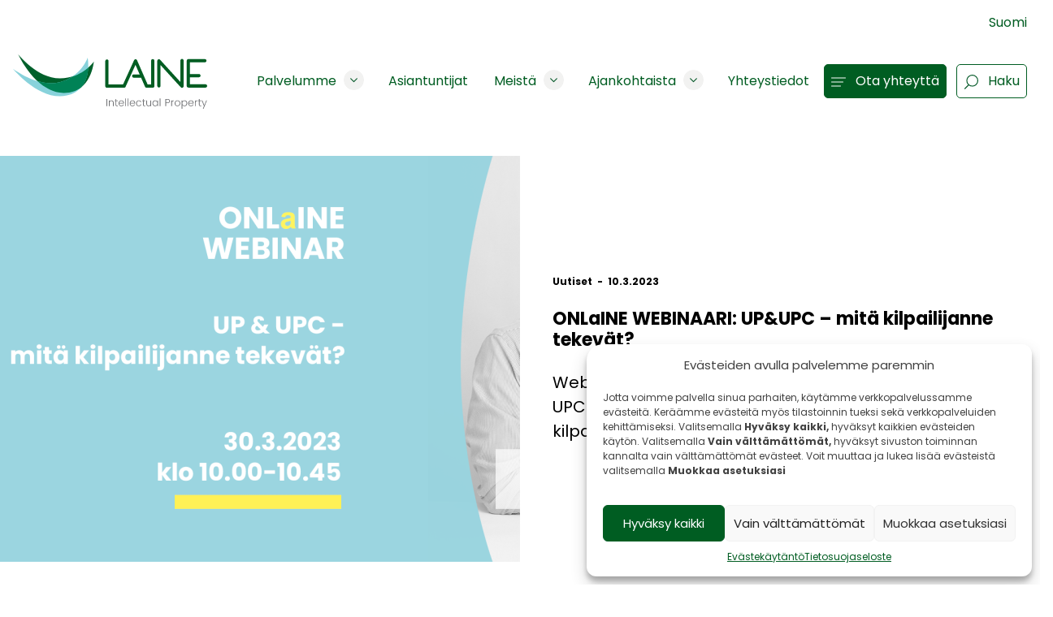

--- FILE ---
content_type: text/html; charset=UTF-8
request_url: https://www.seppolaine.fi/onlaine-webinaari-upupc-mita-kilpailijanne-tekevat/
body_size: 21870
content:
<!doctype html>
<html class="no-js"  lang="fi">

	<head>
		<meta charset="utf-8">
		<!-- Force IE to use the latest rendering engine available -->
		<meta http-equiv="X-UA-Compatible" content="IE=edge">
		<!-- Mobile Meta -->
		<meta name="viewport" content="width=device-width, initial-scale=1.0">
		<link rel="pingback" href="https://www.laineip.fi/xmlrpc.php">

		<link rel="apple-touch-icon" sizes="60x60" href="https://www.laineip.fi/wp-content/themes/laine-theme/assets/images/favicons/apple-icon-60x60.png">
		<link rel="apple-touch-icon" sizes="72x72" href="https://www.laineip.fi/wp-content/themes/laine-theme/assets/images/favicons/apple-icon-72x72.png">
		<link rel="apple-touch-icon" sizes="76x76" href="https://www.laineip.fi/wp-content/themes/laine-theme/assets/images/favicons/apple-icon-76x76.png">
		<link rel="apple-touch-icon" sizes="114x114" href="https://www.laineip.fi/wp-content/themes/laine-theme/assets/images/favicons/apple-icon-114x114.png">
		<link rel="apple-touch-icon" sizes="120x120" href="https://www.laineip.fi/wp-content/themes/laine-theme/assets/images/favicons/apple-icon-120x120.png">
		<link rel="apple-touch-icon" sizes="144x144" href="https://www.laineip.fi/wp-content/themes/laine-theme/assets/images/favicons/apple-icon-144x144.png">
		<link rel="apple-touch-icon" sizes="152x152" href="https://www.laineip.fi/wp-content/themes/laine-theme/assets/images/favicons/apple-icon-152x152.png">
		<link rel="apple-touch-icon" sizes="180x180" href="https://www.laineip.fi/wp-content/themes/laine-theme/assets/images/favicons/apple-icon-180x180.png">
		<link rel="icon" type="image/png" sizes="192x192"  href="https://www.laineip.fi/wp-content/themes/laine-theme/assets/images/favicons/android-icon-192x192.png">
		<link rel="icon" type="image/png" sizes="32x32" href="https://www.laineip.fi/wp-content/themes/laine-theme/assets/images/favicons/favicon-32x32.png">
		<link rel="icon" type="image/png" sizes="96x96" href="https://www.laineip.fi/wp-content/themes/laine-theme/assets/images/favicons/favicon-96x96.png">
		<link rel="icon" type="image/png" sizes="16x16" href="https://www.laineip.fi/wp-content/themes/laine-theme/assets/images/favicons/favicon-16x16.png">

		<title>ONLaINE WEBINAARI: UP&amp;UPC - mitä kilpailijanne tekevät? - Laine IP Oy</title>

<!-- The SEO Framework tehnyt Sybre Waaijer -->
<meta name="robots" content="max-snippet:-1,max-image-preview:large,max-video-preview:-1" />
<link rel="canonical" href="https://www.laineip.fi/onlaine-webinaari-upupc-mita-kilpailijanne-tekevat/" />
<meta name="description" content="Webinaarissamme kuulet viimeisimmät kuulumiset UPC-rintamalta. Jari Niemisen johdolla pohditaan kilpailijoiden tekemisiä. Klikkaa mukaan!" />
<meta property="og:type" content="article" />
<meta property="og:locale" content="fi_FI" />
<meta property="og:site_name" content="Laine IP Oy" />
<meta property="og:title" content="ONLaINE WEBINAARI: UP&amp;UPC - mitä kilpailijanne tekevät?" />
<meta property="og:description" content="Webinaarissamme kuulet viimeisimmät kuulumiset UPC-rintamalta. Jari Niemisen johdolla pohditaan kilpailijoiden tekemisiä. Klikkaa mukaan!" />
<meta property="og:url" content="https://www.laineip.fi/onlaine-webinaari-upupc-mita-kilpailijanne-tekevat/" />
<meta property="og:image" content="https://www.laineip.fi/wp-content/uploads/2025/06/Banneri-webinaari2_UPC_2023-03-30_JN.png" />
<meta property="og:image:width" content="1920" />
<meta property="og:image:height" content="800" />
<meta property="article:published_time" content="2023-03-10T14:07:20+00:00" />
<meta property="article:modified_time" content="2025-06-10T08:04:51+00:00" />
<meta name="twitter:card" content="summary_large_image" />
<meta name="twitter:title" content="ONLaINE WEBINAARI: UP&amp;UPC - mitä kilpailijanne tekevät?" />
<meta name="twitter:description" content="Webinaarissamme kuulet viimeisimmät kuulumiset UPC-rintamalta. Jari Niemisen johdolla pohditaan kilpailijoiden tekemisiä. Klikkaa mukaan!" />
<meta name="twitter:image" content="https://www.laineip.fi/wp-content/uploads/2025/06/Banneri-webinaari2_UPC_2023-03-30_JN.png" />
<script type="application/ld+json">{"@context":"https://schema.org","@graph":[{"@type":"WebSite","@id":"https://www.laineip.fi/#/schema/WebSite","url":"https://www.laineip.fi/","name":"Laine IP Oy","inLanguage":"fi","potentialAction":{"@type":"SearchAction","target":{"@type":"EntryPoint","urlTemplate":"https://www.laineip.fi/search/{search_term_string}/"},"query-input":"required name=search_term_string"},"publisher":{"@type":"Organization","@id":"https://www.laineip.fi/#/schema/Organization","name":"Laine IP Oy","url":"https://www.laineip.fi/"}},{"@type":"WebPage","@id":"https://www.laineip.fi/onlaine-webinaari-upupc-mita-kilpailijanne-tekevat/","url":"https://www.laineip.fi/onlaine-webinaari-upupc-mita-kilpailijanne-tekevat/","name":"ONLaINE WEBINAARI: UP&UPC - mitä kilpailijanne tekevät? - Laine IP Oy","description":"Webinaarissamme kuulet viimeisimmät kuulumiset UPC-rintamalta. Jari Niemisen johdolla pohditaan kilpailijoiden tekemisiä. Klikkaa mukaan!","inLanguage":"fi","isPartOf":{"@id":"https://www.laineip.fi/#/schema/WebSite"},"breadcrumb":{"@type":"BreadcrumbList","@id":"https://www.laineip.fi/#/schema/BreadcrumbList","itemListElement":[{"@type":"ListItem","position":1,"item":"https://www.laineip.fi/","name":"Laine IP Oy"},{"@type":"ListItem","position":2,"item":"https://www.laineip.fi/category/uutiset/","name":"Kategoria: Uutiset"},{"@type":"ListItem","position":3,"name":"ONLaINE WEBINAARI: UP&UPC - mitä kilpailijanne tekevät?"}]},"potentialAction":{"@type":"ReadAction","target":"https://www.laineip.fi/onlaine-webinaari-upupc-mita-kilpailijanne-tekevat/"},"datePublished":"2023-03-10T14:07:20+00:00","dateModified":"2025-06-10T08:04:51+00:00","author":{"@type":"Person","@id":"https://www.laineip.fi/#/schema/Person/9031a2cedb08ae1567eb94c0991ae830","name":"Kati Himanto"}}]}</script>
<!-- / The SEO Framework tehnyt Sybre Waaijer | 27.17ms meta | 16.16ms boot -->

<link rel='dns-prefetch' href='//www.laineip.fi' />
<link rel="alternate" title="oEmbed (JSON)" type="application/json+oembed" href="https://www.laineip.fi/wp-json/oembed/1.0/embed?url=https%3A%2F%2Fwww.laineip.fi%2Fonlaine-webinaari-upupc-mita-kilpailijanne-tekevat%2F" />
<link rel="alternate" title="oEmbed (XML)" type="text/xml+oembed" href="https://www.laineip.fi/wp-json/oembed/1.0/embed?url=https%3A%2F%2Fwww.laineip.fi%2Fonlaine-webinaari-upupc-mita-kilpailijanne-tekevat%2F&#038;format=xml" />
<style id='wp-img-auto-sizes-contain-inline-css' type='text/css'>
img:is([sizes=auto i],[sizes^="auto," i]){contain-intrinsic-size:3000px 1500px}
/*# sourceURL=wp-img-auto-sizes-contain-inline-css */
</style>

<link rel='stylesheet' id='slick-style-css' href='https://www.laineip.fi/wp-content/themes/laine-theme/assets/slick/slick.css?ver=1.8.1' type='text/css' media='all' />
<link rel='stylesheet' id='slick-theme-css' href='https://www.laineip.fi/wp-content/themes/laine-theme/assets/slick/slick-theme.css?ver=1.8.1' type='text/css' media='all' />
<link rel='stylesheet' id='wp-block-library-css' href='https://www.laineip.fi/wp-includes/css/dist/block-library/style.min.css?ver=6.9' type='text/css' media='all' />
<style id='wp-block-cover-inline-css' type='text/css'>
.wp-block-cover,.wp-block-cover-image{align-items:center;background-position:50%;box-sizing:border-box;display:flex;justify-content:center;min-height:430px;overflow:hidden;overflow:clip;padding:1em;position:relative}.wp-block-cover .has-background-dim:not([class*=-background-color]),.wp-block-cover-image .has-background-dim:not([class*=-background-color]),.wp-block-cover-image.has-background-dim:not([class*=-background-color]),.wp-block-cover.has-background-dim:not([class*=-background-color]){background-color:#000}.wp-block-cover .has-background-dim.has-background-gradient,.wp-block-cover-image .has-background-dim.has-background-gradient{background-color:initial}.wp-block-cover-image.has-background-dim:before,.wp-block-cover.has-background-dim:before{background-color:inherit;content:""}.wp-block-cover .wp-block-cover__background,.wp-block-cover .wp-block-cover__gradient-background,.wp-block-cover-image .wp-block-cover__background,.wp-block-cover-image .wp-block-cover__gradient-background,.wp-block-cover-image.has-background-dim:not(.has-background-gradient):before,.wp-block-cover.has-background-dim:not(.has-background-gradient):before{bottom:0;left:0;opacity:.5;position:absolute;right:0;top:0}.wp-block-cover-image.has-background-dim.has-background-dim-10 .wp-block-cover__background,.wp-block-cover-image.has-background-dim.has-background-dim-10 .wp-block-cover__gradient-background,.wp-block-cover-image.has-background-dim.has-background-dim-10:not(.has-background-gradient):before,.wp-block-cover.has-background-dim.has-background-dim-10 .wp-block-cover__background,.wp-block-cover.has-background-dim.has-background-dim-10 .wp-block-cover__gradient-background,.wp-block-cover.has-background-dim.has-background-dim-10:not(.has-background-gradient):before{opacity:.1}.wp-block-cover-image.has-background-dim.has-background-dim-20 .wp-block-cover__background,.wp-block-cover-image.has-background-dim.has-background-dim-20 .wp-block-cover__gradient-background,.wp-block-cover-image.has-background-dim.has-background-dim-20:not(.has-background-gradient):before,.wp-block-cover.has-background-dim.has-background-dim-20 .wp-block-cover__background,.wp-block-cover.has-background-dim.has-background-dim-20 .wp-block-cover__gradient-background,.wp-block-cover.has-background-dim.has-background-dim-20:not(.has-background-gradient):before{opacity:.2}.wp-block-cover-image.has-background-dim.has-background-dim-30 .wp-block-cover__background,.wp-block-cover-image.has-background-dim.has-background-dim-30 .wp-block-cover__gradient-background,.wp-block-cover-image.has-background-dim.has-background-dim-30:not(.has-background-gradient):before,.wp-block-cover.has-background-dim.has-background-dim-30 .wp-block-cover__background,.wp-block-cover.has-background-dim.has-background-dim-30 .wp-block-cover__gradient-background,.wp-block-cover.has-background-dim.has-background-dim-30:not(.has-background-gradient):before{opacity:.3}.wp-block-cover-image.has-background-dim.has-background-dim-40 .wp-block-cover__background,.wp-block-cover-image.has-background-dim.has-background-dim-40 .wp-block-cover__gradient-background,.wp-block-cover-image.has-background-dim.has-background-dim-40:not(.has-background-gradient):before,.wp-block-cover.has-background-dim.has-background-dim-40 .wp-block-cover__background,.wp-block-cover.has-background-dim.has-background-dim-40 .wp-block-cover__gradient-background,.wp-block-cover.has-background-dim.has-background-dim-40:not(.has-background-gradient):before{opacity:.4}.wp-block-cover-image.has-background-dim.has-background-dim-50 .wp-block-cover__background,.wp-block-cover-image.has-background-dim.has-background-dim-50 .wp-block-cover__gradient-background,.wp-block-cover-image.has-background-dim.has-background-dim-50:not(.has-background-gradient):before,.wp-block-cover.has-background-dim.has-background-dim-50 .wp-block-cover__background,.wp-block-cover.has-background-dim.has-background-dim-50 .wp-block-cover__gradient-background,.wp-block-cover.has-background-dim.has-background-dim-50:not(.has-background-gradient):before{opacity:.5}.wp-block-cover-image.has-background-dim.has-background-dim-60 .wp-block-cover__background,.wp-block-cover-image.has-background-dim.has-background-dim-60 .wp-block-cover__gradient-background,.wp-block-cover-image.has-background-dim.has-background-dim-60:not(.has-background-gradient):before,.wp-block-cover.has-background-dim.has-background-dim-60 .wp-block-cover__background,.wp-block-cover.has-background-dim.has-background-dim-60 .wp-block-cover__gradient-background,.wp-block-cover.has-background-dim.has-background-dim-60:not(.has-background-gradient):before{opacity:.6}.wp-block-cover-image.has-background-dim.has-background-dim-70 .wp-block-cover__background,.wp-block-cover-image.has-background-dim.has-background-dim-70 .wp-block-cover__gradient-background,.wp-block-cover-image.has-background-dim.has-background-dim-70:not(.has-background-gradient):before,.wp-block-cover.has-background-dim.has-background-dim-70 .wp-block-cover__background,.wp-block-cover.has-background-dim.has-background-dim-70 .wp-block-cover__gradient-background,.wp-block-cover.has-background-dim.has-background-dim-70:not(.has-background-gradient):before{opacity:.7}.wp-block-cover-image.has-background-dim.has-background-dim-80 .wp-block-cover__background,.wp-block-cover-image.has-background-dim.has-background-dim-80 .wp-block-cover__gradient-background,.wp-block-cover-image.has-background-dim.has-background-dim-80:not(.has-background-gradient):before,.wp-block-cover.has-background-dim.has-background-dim-80 .wp-block-cover__background,.wp-block-cover.has-background-dim.has-background-dim-80 .wp-block-cover__gradient-background,.wp-block-cover.has-background-dim.has-background-dim-80:not(.has-background-gradient):before{opacity:.8}.wp-block-cover-image.has-background-dim.has-background-dim-90 .wp-block-cover__background,.wp-block-cover-image.has-background-dim.has-background-dim-90 .wp-block-cover__gradient-background,.wp-block-cover-image.has-background-dim.has-background-dim-90:not(.has-background-gradient):before,.wp-block-cover.has-background-dim.has-background-dim-90 .wp-block-cover__background,.wp-block-cover.has-background-dim.has-background-dim-90 .wp-block-cover__gradient-background,.wp-block-cover.has-background-dim.has-background-dim-90:not(.has-background-gradient):before{opacity:.9}.wp-block-cover-image.has-background-dim.has-background-dim-100 .wp-block-cover__background,.wp-block-cover-image.has-background-dim.has-background-dim-100 .wp-block-cover__gradient-background,.wp-block-cover-image.has-background-dim.has-background-dim-100:not(.has-background-gradient):before,.wp-block-cover.has-background-dim.has-background-dim-100 .wp-block-cover__background,.wp-block-cover.has-background-dim.has-background-dim-100 .wp-block-cover__gradient-background,.wp-block-cover.has-background-dim.has-background-dim-100:not(.has-background-gradient):before{opacity:1}.wp-block-cover .wp-block-cover__background.has-background-dim.has-background-dim-0,.wp-block-cover .wp-block-cover__gradient-background.has-background-dim.has-background-dim-0,.wp-block-cover-image .wp-block-cover__background.has-background-dim.has-background-dim-0,.wp-block-cover-image .wp-block-cover__gradient-background.has-background-dim.has-background-dim-0{opacity:0}.wp-block-cover .wp-block-cover__background.has-background-dim.has-background-dim-10,.wp-block-cover .wp-block-cover__gradient-background.has-background-dim.has-background-dim-10,.wp-block-cover-image .wp-block-cover__background.has-background-dim.has-background-dim-10,.wp-block-cover-image .wp-block-cover__gradient-background.has-background-dim.has-background-dim-10{opacity:.1}.wp-block-cover .wp-block-cover__background.has-background-dim.has-background-dim-20,.wp-block-cover .wp-block-cover__gradient-background.has-background-dim.has-background-dim-20,.wp-block-cover-image .wp-block-cover__background.has-background-dim.has-background-dim-20,.wp-block-cover-image .wp-block-cover__gradient-background.has-background-dim.has-background-dim-20{opacity:.2}.wp-block-cover .wp-block-cover__background.has-background-dim.has-background-dim-30,.wp-block-cover .wp-block-cover__gradient-background.has-background-dim.has-background-dim-30,.wp-block-cover-image .wp-block-cover__background.has-background-dim.has-background-dim-30,.wp-block-cover-image .wp-block-cover__gradient-background.has-background-dim.has-background-dim-30{opacity:.3}.wp-block-cover .wp-block-cover__background.has-background-dim.has-background-dim-40,.wp-block-cover .wp-block-cover__gradient-background.has-background-dim.has-background-dim-40,.wp-block-cover-image .wp-block-cover__background.has-background-dim.has-background-dim-40,.wp-block-cover-image .wp-block-cover__gradient-background.has-background-dim.has-background-dim-40{opacity:.4}.wp-block-cover .wp-block-cover__background.has-background-dim.has-background-dim-50,.wp-block-cover .wp-block-cover__gradient-background.has-background-dim.has-background-dim-50,.wp-block-cover-image .wp-block-cover__background.has-background-dim.has-background-dim-50,.wp-block-cover-image .wp-block-cover__gradient-background.has-background-dim.has-background-dim-50{opacity:.5}.wp-block-cover .wp-block-cover__background.has-background-dim.has-background-dim-60,.wp-block-cover .wp-block-cover__gradient-background.has-background-dim.has-background-dim-60,.wp-block-cover-image .wp-block-cover__background.has-background-dim.has-background-dim-60,.wp-block-cover-image .wp-block-cover__gradient-background.has-background-dim.has-background-dim-60{opacity:.6}.wp-block-cover .wp-block-cover__background.has-background-dim.has-background-dim-70,.wp-block-cover .wp-block-cover__gradient-background.has-background-dim.has-background-dim-70,.wp-block-cover-image .wp-block-cover__background.has-background-dim.has-background-dim-70,.wp-block-cover-image .wp-block-cover__gradient-background.has-background-dim.has-background-dim-70{opacity:.7}.wp-block-cover .wp-block-cover__background.has-background-dim.has-background-dim-80,.wp-block-cover .wp-block-cover__gradient-background.has-background-dim.has-background-dim-80,.wp-block-cover-image .wp-block-cover__background.has-background-dim.has-background-dim-80,.wp-block-cover-image .wp-block-cover__gradient-background.has-background-dim.has-background-dim-80{opacity:.8}.wp-block-cover .wp-block-cover__background.has-background-dim.has-background-dim-90,.wp-block-cover .wp-block-cover__gradient-background.has-background-dim.has-background-dim-90,.wp-block-cover-image .wp-block-cover__background.has-background-dim.has-background-dim-90,.wp-block-cover-image .wp-block-cover__gradient-background.has-background-dim.has-background-dim-90{opacity:.9}.wp-block-cover .wp-block-cover__background.has-background-dim.has-background-dim-100,.wp-block-cover .wp-block-cover__gradient-background.has-background-dim.has-background-dim-100,.wp-block-cover-image .wp-block-cover__background.has-background-dim.has-background-dim-100,.wp-block-cover-image .wp-block-cover__gradient-background.has-background-dim.has-background-dim-100{opacity:1}.wp-block-cover-image.alignleft,.wp-block-cover-image.alignright,.wp-block-cover.alignleft,.wp-block-cover.alignright{max-width:420px;width:100%}.wp-block-cover-image.aligncenter,.wp-block-cover-image.alignleft,.wp-block-cover-image.alignright,.wp-block-cover.aligncenter,.wp-block-cover.alignleft,.wp-block-cover.alignright{display:flex}.wp-block-cover .wp-block-cover__inner-container,.wp-block-cover-image .wp-block-cover__inner-container{color:inherit;position:relative;width:100%}.wp-block-cover-image.is-position-top-left,.wp-block-cover.is-position-top-left{align-items:flex-start;justify-content:flex-start}.wp-block-cover-image.is-position-top-center,.wp-block-cover.is-position-top-center{align-items:flex-start;justify-content:center}.wp-block-cover-image.is-position-top-right,.wp-block-cover.is-position-top-right{align-items:flex-start;justify-content:flex-end}.wp-block-cover-image.is-position-center-left,.wp-block-cover.is-position-center-left{align-items:center;justify-content:flex-start}.wp-block-cover-image.is-position-center-center,.wp-block-cover.is-position-center-center{align-items:center;justify-content:center}.wp-block-cover-image.is-position-center-right,.wp-block-cover.is-position-center-right{align-items:center;justify-content:flex-end}.wp-block-cover-image.is-position-bottom-left,.wp-block-cover.is-position-bottom-left{align-items:flex-end;justify-content:flex-start}.wp-block-cover-image.is-position-bottom-center,.wp-block-cover.is-position-bottom-center{align-items:flex-end;justify-content:center}.wp-block-cover-image.is-position-bottom-right,.wp-block-cover.is-position-bottom-right{align-items:flex-end;justify-content:flex-end}.wp-block-cover-image.has-custom-content-position.has-custom-content-position .wp-block-cover__inner-container,.wp-block-cover.has-custom-content-position.has-custom-content-position .wp-block-cover__inner-container{margin:0}.wp-block-cover-image.has-custom-content-position.has-custom-content-position.is-position-bottom-left .wp-block-cover__inner-container,.wp-block-cover-image.has-custom-content-position.has-custom-content-position.is-position-bottom-right .wp-block-cover__inner-container,.wp-block-cover-image.has-custom-content-position.has-custom-content-position.is-position-center-left .wp-block-cover__inner-container,.wp-block-cover-image.has-custom-content-position.has-custom-content-position.is-position-center-right .wp-block-cover__inner-container,.wp-block-cover-image.has-custom-content-position.has-custom-content-position.is-position-top-left .wp-block-cover__inner-container,.wp-block-cover-image.has-custom-content-position.has-custom-content-position.is-position-top-right .wp-block-cover__inner-container,.wp-block-cover.has-custom-content-position.has-custom-content-position.is-position-bottom-left .wp-block-cover__inner-container,.wp-block-cover.has-custom-content-position.has-custom-content-position.is-position-bottom-right .wp-block-cover__inner-container,.wp-block-cover.has-custom-content-position.has-custom-content-position.is-position-center-left .wp-block-cover__inner-container,.wp-block-cover.has-custom-content-position.has-custom-content-position.is-position-center-right .wp-block-cover__inner-container,.wp-block-cover.has-custom-content-position.has-custom-content-position.is-position-top-left .wp-block-cover__inner-container,.wp-block-cover.has-custom-content-position.has-custom-content-position.is-position-top-right .wp-block-cover__inner-container{margin:0;width:auto}.wp-block-cover .wp-block-cover__image-background,.wp-block-cover video.wp-block-cover__video-background,.wp-block-cover-image .wp-block-cover__image-background,.wp-block-cover-image video.wp-block-cover__video-background{border:none;bottom:0;box-shadow:none;height:100%;left:0;margin:0;max-height:none;max-width:none;object-fit:cover;outline:none;padding:0;position:absolute;right:0;top:0;width:100%}.wp-block-cover-image.has-parallax,.wp-block-cover.has-parallax,.wp-block-cover__image-background.has-parallax,video.wp-block-cover__video-background.has-parallax{background-attachment:fixed;background-repeat:no-repeat;background-size:cover}@supports (-webkit-touch-callout:inherit){.wp-block-cover-image.has-parallax,.wp-block-cover.has-parallax,.wp-block-cover__image-background.has-parallax,video.wp-block-cover__video-background.has-parallax{background-attachment:scroll}}@media (prefers-reduced-motion:reduce){.wp-block-cover-image.has-parallax,.wp-block-cover.has-parallax,.wp-block-cover__image-background.has-parallax,video.wp-block-cover__video-background.has-parallax{background-attachment:scroll}}.wp-block-cover-image.is-repeated,.wp-block-cover.is-repeated,.wp-block-cover__image-background.is-repeated,video.wp-block-cover__video-background.is-repeated{background-repeat:repeat;background-size:auto}.wp-block-cover-image-text,.wp-block-cover-image-text a,.wp-block-cover-image-text a:active,.wp-block-cover-image-text a:focus,.wp-block-cover-image-text a:hover,.wp-block-cover-text,.wp-block-cover-text a,.wp-block-cover-text a:active,.wp-block-cover-text a:focus,.wp-block-cover-text a:hover,section.wp-block-cover-image h2,section.wp-block-cover-image h2 a,section.wp-block-cover-image h2 a:active,section.wp-block-cover-image h2 a:focus,section.wp-block-cover-image h2 a:hover{color:#fff}.wp-block-cover-image .wp-block-cover.has-left-content{justify-content:flex-start}.wp-block-cover-image .wp-block-cover.has-right-content{justify-content:flex-end}.wp-block-cover-image.has-left-content .wp-block-cover-image-text,.wp-block-cover.has-left-content .wp-block-cover-text,section.wp-block-cover-image.has-left-content>h2{margin-left:0;text-align:left}.wp-block-cover-image.has-right-content .wp-block-cover-image-text,.wp-block-cover.has-right-content .wp-block-cover-text,section.wp-block-cover-image.has-right-content>h2{margin-right:0;text-align:right}.wp-block-cover .wp-block-cover-text,.wp-block-cover-image .wp-block-cover-image-text,section.wp-block-cover-image>h2{font-size:2em;line-height:1.25;margin-bottom:0;max-width:840px;padding:.44em;text-align:center;z-index:1}:where(.wp-block-cover-image:not(.has-text-color)),:where(.wp-block-cover:not(.has-text-color)){color:#fff}:where(.wp-block-cover-image.is-light:not(.has-text-color)),:where(.wp-block-cover.is-light:not(.has-text-color)){color:#000}:root :where(.wp-block-cover h1:not(.has-text-color)),:root :where(.wp-block-cover h2:not(.has-text-color)),:root :where(.wp-block-cover h3:not(.has-text-color)),:root :where(.wp-block-cover h4:not(.has-text-color)),:root :where(.wp-block-cover h5:not(.has-text-color)),:root :where(.wp-block-cover h6:not(.has-text-color)),:root :where(.wp-block-cover p:not(.has-text-color)){color:inherit}body:not(.editor-styles-wrapper) .wp-block-cover:not(.wp-block-cover:has(.wp-block-cover__background+.wp-block-cover__inner-container)) .wp-block-cover__image-background,body:not(.editor-styles-wrapper) .wp-block-cover:not(.wp-block-cover:has(.wp-block-cover__background+.wp-block-cover__inner-container)) .wp-block-cover__video-background{z-index:0}body:not(.editor-styles-wrapper) .wp-block-cover:not(.wp-block-cover:has(.wp-block-cover__background+.wp-block-cover__inner-container)) .wp-block-cover__background,body:not(.editor-styles-wrapper) .wp-block-cover:not(.wp-block-cover:has(.wp-block-cover__background+.wp-block-cover__inner-container)) .wp-block-cover__gradient-background,body:not(.editor-styles-wrapper) .wp-block-cover:not(.wp-block-cover:has(.wp-block-cover__background+.wp-block-cover__inner-container)) .wp-block-cover__inner-container,body:not(.editor-styles-wrapper) .wp-block-cover:not(.wp-block-cover:has(.wp-block-cover__background+.wp-block-cover__inner-container)).has-background-dim:not(.has-background-gradient):before{z-index:1}.has-modal-open body:not(.editor-styles-wrapper) .wp-block-cover:not(.wp-block-cover:has(.wp-block-cover__background+.wp-block-cover__inner-container)) .wp-block-cover__inner-container{z-index:auto}
/*# sourceURL=https://www.laineip.fi/wp-includes/blocks/cover/style.min.css */
</style>
<style id='wp-block-image-inline-css' type='text/css'>
.wp-block-image>a,.wp-block-image>figure>a{display:inline-block}.wp-block-image img{box-sizing:border-box;height:auto;max-width:100%;vertical-align:bottom}@media not (prefers-reduced-motion){.wp-block-image img.hide{visibility:hidden}.wp-block-image img.show{animation:show-content-image .4s}}.wp-block-image[style*=border-radius] img,.wp-block-image[style*=border-radius]>a{border-radius:inherit}.wp-block-image.has-custom-border img{box-sizing:border-box}.wp-block-image.aligncenter{text-align:center}.wp-block-image.alignfull>a,.wp-block-image.alignwide>a{width:100%}.wp-block-image.alignfull img,.wp-block-image.alignwide img{height:auto;width:100%}.wp-block-image .aligncenter,.wp-block-image .alignleft,.wp-block-image .alignright,.wp-block-image.aligncenter,.wp-block-image.alignleft,.wp-block-image.alignright{display:table}.wp-block-image .aligncenter>figcaption,.wp-block-image .alignleft>figcaption,.wp-block-image .alignright>figcaption,.wp-block-image.aligncenter>figcaption,.wp-block-image.alignleft>figcaption,.wp-block-image.alignright>figcaption{caption-side:bottom;display:table-caption}.wp-block-image .alignleft{float:left;margin:.5em 1em .5em 0}.wp-block-image .alignright{float:right;margin:.5em 0 .5em 1em}.wp-block-image .aligncenter{margin-left:auto;margin-right:auto}.wp-block-image :where(figcaption){margin-bottom:1em;margin-top:.5em}.wp-block-image.is-style-circle-mask img{border-radius:9999px}@supports ((-webkit-mask-image:none) or (mask-image:none)) or (-webkit-mask-image:none){.wp-block-image.is-style-circle-mask img{border-radius:0;-webkit-mask-image:url('data:image/svg+xml;utf8,<svg viewBox="0 0 100 100" xmlns="http://www.w3.org/2000/svg"><circle cx="50" cy="50" r="50"/></svg>');mask-image:url('data:image/svg+xml;utf8,<svg viewBox="0 0 100 100" xmlns="http://www.w3.org/2000/svg"><circle cx="50" cy="50" r="50"/></svg>');mask-mode:alpha;-webkit-mask-position:center;mask-position:center;-webkit-mask-repeat:no-repeat;mask-repeat:no-repeat;-webkit-mask-size:contain;mask-size:contain}}:root :where(.wp-block-image.is-style-rounded img,.wp-block-image .is-style-rounded img){border-radius:9999px}.wp-block-image figure{margin:0}.wp-lightbox-container{display:flex;flex-direction:column;position:relative}.wp-lightbox-container img{cursor:zoom-in}.wp-lightbox-container img:hover+button{opacity:1}.wp-lightbox-container button{align-items:center;backdrop-filter:blur(16px) saturate(180%);background-color:#5a5a5a40;border:none;border-radius:4px;cursor:zoom-in;display:flex;height:20px;justify-content:center;opacity:0;padding:0;position:absolute;right:16px;text-align:center;top:16px;width:20px;z-index:100}@media not (prefers-reduced-motion){.wp-lightbox-container button{transition:opacity .2s ease}}.wp-lightbox-container button:focus-visible{outline:3px auto #5a5a5a40;outline:3px auto -webkit-focus-ring-color;outline-offset:3px}.wp-lightbox-container button:hover{cursor:pointer;opacity:1}.wp-lightbox-container button:focus{opacity:1}.wp-lightbox-container button:focus,.wp-lightbox-container button:hover,.wp-lightbox-container button:not(:hover):not(:active):not(.has-background){background-color:#5a5a5a40;border:none}.wp-lightbox-overlay{box-sizing:border-box;cursor:zoom-out;height:100vh;left:0;overflow:hidden;position:fixed;top:0;visibility:hidden;width:100%;z-index:100000}.wp-lightbox-overlay .close-button{align-items:center;cursor:pointer;display:flex;justify-content:center;min-height:40px;min-width:40px;padding:0;position:absolute;right:calc(env(safe-area-inset-right) + 16px);top:calc(env(safe-area-inset-top) + 16px);z-index:5000000}.wp-lightbox-overlay .close-button:focus,.wp-lightbox-overlay .close-button:hover,.wp-lightbox-overlay .close-button:not(:hover):not(:active):not(.has-background){background:none;border:none}.wp-lightbox-overlay .lightbox-image-container{height:var(--wp--lightbox-container-height);left:50%;overflow:hidden;position:absolute;top:50%;transform:translate(-50%,-50%);transform-origin:top left;width:var(--wp--lightbox-container-width);z-index:9999999999}.wp-lightbox-overlay .wp-block-image{align-items:center;box-sizing:border-box;display:flex;height:100%;justify-content:center;margin:0;position:relative;transform-origin:0 0;width:100%;z-index:3000000}.wp-lightbox-overlay .wp-block-image img{height:var(--wp--lightbox-image-height);min-height:var(--wp--lightbox-image-height);min-width:var(--wp--lightbox-image-width);width:var(--wp--lightbox-image-width)}.wp-lightbox-overlay .wp-block-image figcaption{display:none}.wp-lightbox-overlay button{background:none;border:none}.wp-lightbox-overlay .scrim{background-color:#fff;height:100%;opacity:.9;position:absolute;width:100%;z-index:2000000}.wp-lightbox-overlay.active{visibility:visible}@media not (prefers-reduced-motion){.wp-lightbox-overlay.active{animation:turn-on-visibility .25s both}.wp-lightbox-overlay.active img{animation:turn-on-visibility .35s both}.wp-lightbox-overlay.show-closing-animation:not(.active){animation:turn-off-visibility .35s both}.wp-lightbox-overlay.show-closing-animation:not(.active) img{animation:turn-off-visibility .25s both}.wp-lightbox-overlay.zoom.active{animation:none;opacity:1;visibility:visible}.wp-lightbox-overlay.zoom.active .lightbox-image-container{animation:lightbox-zoom-in .4s}.wp-lightbox-overlay.zoom.active .lightbox-image-container img{animation:none}.wp-lightbox-overlay.zoom.active .scrim{animation:turn-on-visibility .4s forwards}.wp-lightbox-overlay.zoom.show-closing-animation:not(.active){animation:none}.wp-lightbox-overlay.zoom.show-closing-animation:not(.active) .lightbox-image-container{animation:lightbox-zoom-out .4s}.wp-lightbox-overlay.zoom.show-closing-animation:not(.active) .lightbox-image-container img{animation:none}.wp-lightbox-overlay.zoom.show-closing-animation:not(.active) .scrim{animation:turn-off-visibility .4s forwards}}@keyframes show-content-image{0%{visibility:hidden}99%{visibility:hidden}to{visibility:visible}}@keyframes turn-on-visibility{0%{opacity:0}to{opacity:1}}@keyframes turn-off-visibility{0%{opacity:1;visibility:visible}99%{opacity:0;visibility:visible}to{opacity:0;visibility:hidden}}@keyframes lightbox-zoom-in{0%{transform:translate(calc((-100vw + var(--wp--lightbox-scrollbar-width))/2 + var(--wp--lightbox-initial-left-position)),calc(-50vh + var(--wp--lightbox-initial-top-position))) scale(var(--wp--lightbox-scale))}to{transform:translate(-50%,-50%) scale(1)}}@keyframes lightbox-zoom-out{0%{transform:translate(-50%,-50%) scale(1);visibility:visible}99%{visibility:visible}to{transform:translate(calc((-100vw + var(--wp--lightbox-scrollbar-width))/2 + var(--wp--lightbox-initial-left-position)),calc(-50vh + var(--wp--lightbox-initial-top-position))) scale(var(--wp--lightbox-scale));visibility:hidden}}
/*# sourceURL=https://www.laineip.fi/wp-includes/blocks/image/style.min.css */
</style>
<style id='wp-block-image-theme-inline-css' type='text/css'>
:root :where(.wp-block-image figcaption){color:#555;font-size:13px;text-align:center}.is-dark-theme :root :where(.wp-block-image figcaption){color:#ffffffa6}.wp-block-image{margin:0 0 1em}
/*# sourceURL=https://www.laineip.fi/wp-includes/blocks/image/theme.min.css */
</style>
<style id='wp-block-columns-inline-css' type='text/css'>
.wp-block-columns{box-sizing:border-box;display:flex;flex-wrap:wrap!important}@media (min-width:782px){.wp-block-columns{flex-wrap:nowrap!important}}.wp-block-columns{align-items:normal!important}.wp-block-columns.are-vertically-aligned-top{align-items:flex-start}.wp-block-columns.are-vertically-aligned-center{align-items:center}.wp-block-columns.are-vertically-aligned-bottom{align-items:flex-end}@media (max-width:781px){.wp-block-columns:not(.is-not-stacked-on-mobile)>.wp-block-column{flex-basis:100%!important}}@media (min-width:782px){.wp-block-columns:not(.is-not-stacked-on-mobile)>.wp-block-column{flex-basis:0;flex-grow:1}.wp-block-columns:not(.is-not-stacked-on-mobile)>.wp-block-column[style*=flex-basis]{flex-grow:0}}.wp-block-columns.is-not-stacked-on-mobile{flex-wrap:nowrap!important}.wp-block-columns.is-not-stacked-on-mobile>.wp-block-column{flex-basis:0;flex-grow:1}.wp-block-columns.is-not-stacked-on-mobile>.wp-block-column[style*=flex-basis]{flex-grow:0}:where(.wp-block-columns){margin-bottom:1.75em}:where(.wp-block-columns.has-background){padding:1.25em 2.375em}.wp-block-column{flex-grow:1;min-width:0;overflow-wrap:break-word;word-break:break-word}.wp-block-column.is-vertically-aligned-top{align-self:flex-start}.wp-block-column.is-vertically-aligned-center{align-self:center}.wp-block-column.is-vertically-aligned-bottom{align-self:flex-end}.wp-block-column.is-vertically-aligned-stretch{align-self:stretch}.wp-block-column.is-vertically-aligned-bottom,.wp-block-column.is-vertically-aligned-center,.wp-block-column.is-vertically-aligned-top{width:100%}
/*# sourceURL=https://www.laineip.fi/wp-includes/blocks/columns/style.min.css */
</style>
<style id='wp-block-group-inline-css' type='text/css'>
.wp-block-group{box-sizing:border-box}:where(.wp-block-group.wp-block-group-is-layout-constrained){position:relative}
/*# sourceURL=https://www.laineip.fi/wp-includes/blocks/group/style.min.css */
</style>
<style id='wp-block-group-theme-inline-css' type='text/css'>
:where(.wp-block-group.has-background){padding:1.25em 2.375em}
/*# sourceURL=https://www.laineip.fi/wp-includes/blocks/group/theme.min.css */
</style>
<style id='wp-block-paragraph-inline-css' type='text/css'>
.is-small-text{font-size:.875em}.is-regular-text{font-size:1em}.is-large-text{font-size:2.25em}.is-larger-text{font-size:3em}.has-drop-cap:not(:focus):first-letter{float:left;font-size:8.4em;font-style:normal;font-weight:100;line-height:.68;margin:.05em .1em 0 0;text-transform:uppercase}body.rtl .has-drop-cap:not(:focus):first-letter{float:none;margin-left:.1em}p.has-drop-cap.has-background{overflow:hidden}:root :where(p.has-background){padding:1.25em 2.375em}:where(p.has-text-color:not(.has-link-color)) a{color:inherit}p.has-text-align-left[style*="writing-mode:vertical-lr"],p.has-text-align-right[style*="writing-mode:vertical-rl"]{rotate:180deg}
/*# sourceURL=https://www.laineip.fi/wp-includes/blocks/paragraph/style.min.css */
</style>
<style id='laineblocks-clickable-group-style-inline-css' type='text/css'>
body:not(.wp-admin) .wp-block-laineblocks-clickable-group{cursor:pointer;display:contents}.components-panel__body .block-editor-link-control{margin-left:-1rem;max-width:100%;min-width:100%;overflow:hidden;position:relative}.block-editor-link-control{z-index:1000}.components-base-control{min-width:93%}
/*# sourceURL=https://www.laineip.fi/wp-content/themes/laine-theme/build/blocks/clickable-group/clickable-group.css */
</style>
<style id='global-styles-inline-css' type='text/css'>
:root{--wp--preset--aspect-ratio--square: 1;--wp--preset--aspect-ratio--4-3: 4/3;--wp--preset--aspect-ratio--3-4: 3/4;--wp--preset--aspect-ratio--3-2: 3/2;--wp--preset--aspect-ratio--2-3: 2/3;--wp--preset--aspect-ratio--16-9: 16/9;--wp--preset--aspect-ratio--9-16: 9/16;--wp--preset--color--black: #000000;--wp--preset--color--cyan-bluish-gray: #abb8c3;--wp--preset--color--white: #ffffff;--wp--preset--color--pale-pink: #f78da7;--wp--preset--color--vivid-red: #cf2e2e;--wp--preset--color--luminous-vivid-orange: #ff6900;--wp--preset--color--luminous-vivid-amber: #fcb900;--wp--preset--color--light-green-cyan: #7bdcb5;--wp--preset--color--vivid-green-cyan: #00d084;--wp--preset--color--pale-cyan-blue: #8ed1fc;--wp--preset--color--vivid-cyan-blue: #0693e3;--wp--preset--color--vivid-purple: #9b51e0;--wp--preset--color--laine-blue: var(--laine-blue);--wp--preset--color--laine-gray: var(--laine-gray);--wp--preset--color--laine-light-gray: #f5f5f5;--wp--preset--color--laine-white: #ffffff;--wp--preset--gradient--vivid-cyan-blue-to-vivid-purple: linear-gradient(135deg,rgb(6,147,227) 0%,rgb(155,81,224) 100%);--wp--preset--gradient--light-green-cyan-to-vivid-green-cyan: linear-gradient(135deg,rgb(122,220,180) 0%,rgb(0,208,130) 100%);--wp--preset--gradient--luminous-vivid-amber-to-luminous-vivid-orange: linear-gradient(135deg,rgb(252,185,0) 0%,rgb(255,105,0) 100%);--wp--preset--gradient--luminous-vivid-orange-to-vivid-red: linear-gradient(135deg,rgb(255,105,0) 0%,rgb(207,46,46) 100%);--wp--preset--gradient--very-light-gray-to-cyan-bluish-gray: linear-gradient(135deg,rgb(238,238,238) 0%,rgb(169,184,195) 100%);--wp--preset--gradient--cool-to-warm-spectrum: linear-gradient(135deg,rgb(74,234,220) 0%,rgb(151,120,209) 20%,rgb(207,42,186) 40%,rgb(238,44,130) 60%,rgb(251,105,98) 80%,rgb(254,248,76) 100%);--wp--preset--gradient--blush-light-purple: linear-gradient(135deg,rgb(255,206,236) 0%,rgb(152,150,240) 100%);--wp--preset--gradient--blush-bordeaux: linear-gradient(135deg,rgb(254,205,165) 0%,rgb(254,45,45) 50%,rgb(107,0,62) 100%);--wp--preset--gradient--luminous-dusk: linear-gradient(135deg,rgb(255,203,112) 0%,rgb(199,81,192) 50%,rgb(65,88,208) 100%);--wp--preset--gradient--pale-ocean: linear-gradient(135deg,rgb(255,245,203) 0%,rgb(182,227,212) 50%,rgb(51,167,181) 100%);--wp--preset--gradient--electric-grass: linear-gradient(135deg,rgb(202,248,128) 0%,rgb(113,206,126) 100%);--wp--preset--gradient--midnight: linear-gradient(135deg,rgb(2,3,129) 0%,rgb(40,116,252) 100%);--wp--preset--font-size--small: 13px;--wp--preset--font-size--medium: 20px;--wp--preset--font-size--large: 36px;--wp--preset--font-size--x-large: 42px;--wp--preset--spacing--20: 0.44rem;--wp--preset--spacing--30: 0.67rem;--wp--preset--spacing--40: 1rem;--wp--preset--spacing--50: 1.5rem;--wp--preset--spacing--60: 2.25rem;--wp--preset--spacing--70: 3.38rem;--wp--preset--spacing--80: 5.06rem;--wp--preset--shadow--natural: 6px 6px 9px rgba(0, 0, 0, 0.2);--wp--preset--shadow--deep: 12px 12px 50px rgba(0, 0, 0, 0.4);--wp--preset--shadow--sharp: 6px 6px 0px rgba(0, 0, 0, 0.2);--wp--preset--shadow--outlined: 6px 6px 0px -3px rgb(255, 255, 255), 6px 6px rgb(0, 0, 0);--wp--preset--shadow--crisp: 6px 6px 0px rgb(0, 0, 0);}:where(body) { margin: 0; }.wp-site-blocks > .alignleft { float: left; margin-right: 2em; }.wp-site-blocks > .alignright { float: right; margin-left: 2em; }.wp-site-blocks > .aligncenter { justify-content: center; margin-left: auto; margin-right: auto; }:where(.is-layout-flex){gap: 0.5em;}:where(.is-layout-grid){gap: 0.5em;}.is-layout-flow > .alignleft{float: left;margin-inline-start: 0;margin-inline-end: 2em;}.is-layout-flow > .alignright{float: right;margin-inline-start: 2em;margin-inline-end: 0;}.is-layout-flow > .aligncenter{margin-left: auto !important;margin-right: auto !important;}.is-layout-constrained > .alignleft{float: left;margin-inline-start: 0;margin-inline-end: 2em;}.is-layout-constrained > .alignright{float: right;margin-inline-start: 2em;margin-inline-end: 0;}.is-layout-constrained > .aligncenter{margin-left: auto !important;margin-right: auto !important;}.is-layout-constrained > :where(:not(.alignleft):not(.alignright):not(.alignfull)){margin-left: auto !important;margin-right: auto !important;}body .is-layout-flex{display: flex;}.is-layout-flex{flex-wrap: wrap;align-items: center;}.is-layout-flex > :is(*, div){margin: 0;}body .is-layout-grid{display: grid;}.is-layout-grid > :is(*, div){margin: 0;}body{padding-top: 0px;padding-right: 0px;padding-bottom: 0px;padding-left: 0px;}a:where(:not(.wp-element-button)){text-decoration: underline;}:root :where(.wp-element-button, .wp-block-button__link){background-color: #32373c;border-width: 0;color: #fff;font-family: inherit;font-size: inherit;font-style: inherit;font-weight: inherit;letter-spacing: inherit;line-height: inherit;padding-top: calc(0.667em + 2px);padding-right: calc(1.333em + 2px);padding-bottom: calc(0.667em + 2px);padding-left: calc(1.333em + 2px);text-decoration: none;text-transform: inherit;}.has-black-color{color: var(--wp--preset--color--black) !important;}.has-cyan-bluish-gray-color{color: var(--wp--preset--color--cyan-bluish-gray) !important;}.has-white-color{color: var(--wp--preset--color--white) !important;}.has-pale-pink-color{color: var(--wp--preset--color--pale-pink) !important;}.has-vivid-red-color{color: var(--wp--preset--color--vivid-red) !important;}.has-luminous-vivid-orange-color{color: var(--wp--preset--color--luminous-vivid-orange) !important;}.has-luminous-vivid-amber-color{color: var(--wp--preset--color--luminous-vivid-amber) !important;}.has-light-green-cyan-color{color: var(--wp--preset--color--light-green-cyan) !important;}.has-vivid-green-cyan-color{color: var(--wp--preset--color--vivid-green-cyan) !important;}.has-pale-cyan-blue-color{color: var(--wp--preset--color--pale-cyan-blue) !important;}.has-vivid-cyan-blue-color{color: var(--wp--preset--color--vivid-cyan-blue) !important;}.has-vivid-purple-color{color: var(--wp--preset--color--vivid-purple) !important;}.has-laine-blue-color{color: var(--wp--preset--color--laine-blue) !important;}.has-laine-gray-color{color: var(--wp--preset--color--laine-gray) !important;}.has-laine-light-gray-color{color: var(--wp--preset--color--laine-light-gray) !important;}.has-laine-white-color{color: var(--wp--preset--color--laine-white) !important;}.has-black-background-color{background-color: var(--wp--preset--color--black) !important;}.has-cyan-bluish-gray-background-color{background-color: var(--wp--preset--color--cyan-bluish-gray) !important;}.has-white-background-color{background-color: var(--wp--preset--color--white) !important;}.has-pale-pink-background-color{background-color: var(--wp--preset--color--pale-pink) !important;}.has-vivid-red-background-color{background-color: var(--wp--preset--color--vivid-red) !important;}.has-luminous-vivid-orange-background-color{background-color: var(--wp--preset--color--luminous-vivid-orange) !important;}.has-luminous-vivid-amber-background-color{background-color: var(--wp--preset--color--luminous-vivid-amber) !important;}.has-light-green-cyan-background-color{background-color: var(--wp--preset--color--light-green-cyan) !important;}.has-vivid-green-cyan-background-color{background-color: var(--wp--preset--color--vivid-green-cyan) !important;}.has-pale-cyan-blue-background-color{background-color: var(--wp--preset--color--pale-cyan-blue) !important;}.has-vivid-cyan-blue-background-color{background-color: var(--wp--preset--color--vivid-cyan-blue) !important;}.has-vivid-purple-background-color{background-color: var(--wp--preset--color--vivid-purple) !important;}.has-laine-blue-background-color{background-color: var(--wp--preset--color--laine-blue) !important;}.has-laine-gray-background-color{background-color: var(--wp--preset--color--laine-gray) !important;}.has-laine-light-gray-background-color{background-color: var(--wp--preset--color--laine-light-gray) !important;}.has-laine-white-background-color{background-color: var(--wp--preset--color--laine-white) !important;}.has-black-border-color{border-color: var(--wp--preset--color--black) !important;}.has-cyan-bluish-gray-border-color{border-color: var(--wp--preset--color--cyan-bluish-gray) !important;}.has-white-border-color{border-color: var(--wp--preset--color--white) !important;}.has-pale-pink-border-color{border-color: var(--wp--preset--color--pale-pink) !important;}.has-vivid-red-border-color{border-color: var(--wp--preset--color--vivid-red) !important;}.has-luminous-vivid-orange-border-color{border-color: var(--wp--preset--color--luminous-vivid-orange) !important;}.has-luminous-vivid-amber-border-color{border-color: var(--wp--preset--color--luminous-vivid-amber) !important;}.has-light-green-cyan-border-color{border-color: var(--wp--preset--color--light-green-cyan) !important;}.has-vivid-green-cyan-border-color{border-color: var(--wp--preset--color--vivid-green-cyan) !important;}.has-pale-cyan-blue-border-color{border-color: var(--wp--preset--color--pale-cyan-blue) !important;}.has-vivid-cyan-blue-border-color{border-color: var(--wp--preset--color--vivid-cyan-blue) !important;}.has-vivid-purple-border-color{border-color: var(--wp--preset--color--vivid-purple) !important;}.has-laine-blue-border-color{border-color: var(--wp--preset--color--laine-blue) !important;}.has-laine-gray-border-color{border-color: var(--wp--preset--color--laine-gray) !important;}.has-laine-light-gray-border-color{border-color: var(--wp--preset--color--laine-light-gray) !important;}.has-laine-white-border-color{border-color: var(--wp--preset--color--laine-white) !important;}.has-vivid-cyan-blue-to-vivid-purple-gradient-background{background: var(--wp--preset--gradient--vivid-cyan-blue-to-vivid-purple) !important;}.has-light-green-cyan-to-vivid-green-cyan-gradient-background{background: var(--wp--preset--gradient--light-green-cyan-to-vivid-green-cyan) !important;}.has-luminous-vivid-amber-to-luminous-vivid-orange-gradient-background{background: var(--wp--preset--gradient--luminous-vivid-amber-to-luminous-vivid-orange) !important;}.has-luminous-vivid-orange-to-vivid-red-gradient-background{background: var(--wp--preset--gradient--luminous-vivid-orange-to-vivid-red) !important;}.has-very-light-gray-to-cyan-bluish-gray-gradient-background{background: var(--wp--preset--gradient--very-light-gray-to-cyan-bluish-gray) !important;}.has-cool-to-warm-spectrum-gradient-background{background: var(--wp--preset--gradient--cool-to-warm-spectrum) !important;}.has-blush-light-purple-gradient-background{background: var(--wp--preset--gradient--blush-light-purple) !important;}.has-blush-bordeaux-gradient-background{background: var(--wp--preset--gradient--blush-bordeaux) !important;}.has-luminous-dusk-gradient-background{background: var(--wp--preset--gradient--luminous-dusk) !important;}.has-pale-ocean-gradient-background{background: var(--wp--preset--gradient--pale-ocean) !important;}.has-electric-grass-gradient-background{background: var(--wp--preset--gradient--electric-grass) !important;}.has-midnight-gradient-background{background: var(--wp--preset--gradient--midnight) !important;}.has-small-font-size{font-size: var(--wp--preset--font-size--small) !important;}.has-medium-font-size{font-size: var(--wp--preset--font-size--medium) !important;}.has-large-font-size{font-size: var(--wp--preset--font-size--large) !important;}.has-x-large-font-size{font-size: var(--wp--preset--font-size--x-large) !important;}
:where(.wp-block-columns.is-layout-flex){gap: 2em;}:where(.wp-block-columns.is-layout-grid){gap: 2em;}
/*# sourceURL=global-styles-inline-css */
</style>
<style id='core-block-supports-inline-css' type='text/css'>
.wp-container-core-columns-is-layout-9d6595d7{flex-wrap:nowrap;}.wp-container-core-group-is-layout-ad2f72ca{flex-wrap:nowrap;}
/*# sourceURL=core-block-supports-inline-css */
</style>

<link rel='stylesheet' id='contact-form-7-css' href='https://www.laineip.fi/wp-content/plugins/contact-form-7/includes/css/styles.css?ver=6.1.4' type='text/css' media='all' />
<link rel='stylesheet' id='cmplz-general-css' href='https://www.laineip.fi/wp-content/plugins/complianz-gdpr-premium/assets/css/cookieblocker.min.css?ver=1757487780' type='text/css' media='all' />
<link rel='stylesheet' id='theme-variables-css' href='https://www.laineip.fi/wp-content/themes/laine-theme/assets/css/variables.css?ver=1759731995' type='text/css' media='all' />
<link rel='stylesheet' id='theme-styles-css' href='https://www.laineip.fi/wp-content/themes/laine-theme/build/styles/style.css?ver=1759731995' type='text/css' media='all' />
<script type="text/javascript" src="https://www.laineip.fi/wp-includes/js/jquery/jquery.min.js?ver=3.7.1" id="jquery-core-js"></script>
<script type="text/javascript" src="https://www.laineip.fi/wp-includes/js/jquery/jquery-migrate.min.js?ver=3.4.1" id="jquery-migrate-js"></script>
<script type="text/javascript" id="altcha-widget-custom-options-js-after">
/* <![CDATA[ */
(() => { window.ALTCHA_WIDGET_ATTRS = {"challengeurl":"https:\/\/www.laineip.fi\/wp-json\/altcha\/v1\/challenge","strings":"{\"error\":\"Varmennus ep\\u00e4onnistui. Yrit\\u00e4 my\\u00f6hemmin uudelleen.\",\"footer\":\"Suojattu <a href=\\\"https:\\\/\\\/altcha.org\\\/\\\" target=\\\"_blank\\\">ALTCHA<\\\/a>:lla\",\"label\":\"En ole robotti\",\"verified\":\"Varmennettu\",\"verifying\":\"Varmennetaan...\",\"waitAlert\":\"Varmennetaan... odota hetki.\"}","hidefooter":"1"}; })();
//# sourceURL=altcha-widget-custom-options-js-after
/* ]]> */
</script>
<link rel="https://api.w.org/" href="https://www.laineip.fi/wp-json/" /><link rel="alternate" title="JSON" type="application/json" href="https://www.laineip.fi/wp-json/wp/v2/posts/8269" />			<style>.cmplz-hidden {
					display: none !important;
				}</style>						<link href="https://fonts.googleapis.com/css?family=Poppins:400,700" rel="stylesheet">
	<link rel='stylesheet' id='altcha-widget-styles-css' href='https://www.laineip.fi/wp-content/plugins/altcha-spam-protection/public/altcha.css?ver=1.26.3' type='text/css' media='all' />
<link rel='stylesheet' id='laineblocks-clickable-group-css' href='https://www.laineip.fi/wp-content/themes/laine-theme/build/blocks/clickable-group/clickable-group.css?ver=1759731995' type='text/css' media='all' />
</head>

	<body data-cmplz=1 class="wp-singular post-template-default single single-post postid-8269 single-format-standard wp-theme-laine-theme">
	<!--SKIPLINK-->
    <a href="#main">Go to content</a>

    <header id="header" class="header flex flex-col lg:block mt-4 lg:mt-0 lg:mb-6" role="banner">

		<div id="modal-bg"></div>
		<div id="mobile-modal-bg"></div>

		<div id="lang-menu-container" class="container block has-contentWidth-large relative">
			<div id="lang-menu" class="lang-menu float-right hidden lg:block lg:mr-2">
    <ul id="language-menu" class="header-nav"><li id="menu-item-11395-fi" class="lang-item lang-item-3 lang-item-fi current-lang lang-item-first menu-item menu-item-type-custom menu-item-object-custom menu-item-11395-fi"><a href="https://www.laineip.fi/onlaine-webinaari-upupc-mita-kilpailijanne-tekevat/" hreflang="fi" lang="fi"><span class="nav-title">Suomi</span></a></li>
<li id="menu-item-13873" class="menu-item menu-item-type-custom menu-item-object-custom menu-item-13873"><a href="#ota-yhteytta"><span class="nav-title">Ota yhteyttä</span></a></li>
</ul></div>			<div id="lang-menu-mobile" class="absolute hidden right-0 top-0 w-full mt-[3.5rem]">
    <ul id="language-menu" class="header-nav"><li class="lang-item lang-item-3 lang-item-fi current-lang lang-item-first menu-item menu-item-type-custom menu-item-object-custom menu-item-11395-fi"><a href="https://www.laineip.fi/onlaine-webinaari-upupc-mita-kilpailijanne-tekevat/" hreflang="fi" lang="fi"><span class="nav-title">Suomi</span></a></li>
<li class="menu-item menu-item-type-custom menu-item-object-custom menu-item-13873"><a href="#ota-yhteytta"><span class="nav-title">Ota yhteyttä</span></a></li>
</ul>    <div class="mobile-search">
        <form action="/." method="get" class="searchform">
            <input type="text" name="s" id="s" class="search-input" data-swplive="true" placeholder="Kirjoita hakusana">
            <button class="absolute right-0 top-0 mt-3 mr-3">
                <svg width="17" height="17" viewBox="0 0 17 17" fill="none" xmlns="http://www.w3.org/2000/svg">
                    <circle cx="10.3484" cy="7.13966" r="5.65138" stroke="#005D22" stroke-width="2"/>
                    <line x1="5.35986" y1="11.8796" x2="2.07084" y2="15.1686" stroke="#005D22" stroke-width="2" stroke-linecap="round"/>
                </svg>
            </button>
        </form>
    </div>
</div>		</div>

        <div class="container has-contentWidth-large relative">
            <div class="flex justify-between lg:justify-center items-center my-4 lg:my-14 order-1 header-nav-container">
                <div class="logo absolute left-0">
                    <a href="https://www.laineip.fi/">
						                        	<img id="logo" src="https://www.laineip.fi/wp-content/themes/laine-theme/assets/images/laine.svg" alt="laine Logo" class="md:w-[239px]" />
						                    </a>
                </div>
				<div class="flex items-center justify-center w-full">
					<a href="" id="main-nav-open">
    <svg width="34" height="18" viewBox="0 0 34 18" fill="none" xmlns="http://www.w3.org/2000/svg" id="main-nav-open-svg" class="mx-auto">
        <path d="M2 2H32" stroke="#005D22" stroke-width="3" stroke-linecap="round"/>
        <path d="M2 9H32" stroke="#005D22" stroke-width="3" stroke-linecap="round"/>
        <path d="M2 16H32" stroke="#005D22" stroke-width="3" stroke-linecap="round"/>
    </svg>
    <svg width="17" height="17" viewBox="0 0 17 17" fill="none" xmlns="http://www.w3.org/2000/svg" id="main-nav-close-svg" class="mx-auto hidden">
        <path d="M15 2L2 15" stroke="#005D22" stroke-width="3" stroke-linecap="round"/>
        <path d="M15 2L2 15" stroke="#005D22" stroke-width="3" stroke-linecap="round"/>
        <path d="M2 2L15 15" stroke="#005D22" stroke-width="3" stroke-linecap="round"/>
        <path d="M2 2L15 15" stroke="#005D22" stroke-width="3" stroke-linecap="round"/>
    </svg>
</a>

<div id="main-nav-container"><ul id="main-nav" class="medium-horizontal menu"> <li id="menu-item-92" class="menu-item menu-item-type-post_type menu-item-object-page menu-item-has-children menu-item-92"><div><a href="https://www.laineip.fi/palvelumme/"><span class="nav-title">Palvelumme</span></a><a href='#' aria-label='Show subpages' class='open-sub-menu'></a></div>                <div class="submenu-wrapper">
                        <div class="container mx-auto">
							<h2 class="text-laine-gray text-base hidden md:block px-4" style="margin: -1rem 0 1rem 0;">Palvelumme</h2>
                            <ul class="sub-menu">
            	<li id="menu-item-12973" class="menu-item menu-item-type-post_type menu-item-object-service menu-item-has-children menu-item-12973"><div><a href="https://www.laineip.fi/palvelumme/patentit-ja-hyodyllisyysmallit/"><span class="nav-title">Patentit ja hyödyllisyysmallit</span></a><a href='#' aria-label='Show subpages' class='open-sub-menu'></a></div>
	<ul class="sub-menu">
		<li id="menu-item-12981" class="menu-item menu-item-type-post_type menu-item-object-service menu-item-12981"><div><a href="https://www.laineip.fi/palvelumme/patentit-ja-hyodyllisyysmallit/selvitys-patentoitavuudesta/"><span class="nav-title">Selvitys patentoitavuudesta</span></a><a href='#' aria-label='Show subpages' class='open-sub-menu'></a></div></li>
		<li id="menu-item-12975" class="menu-item menu-item-type-post_type menu-item-object-service menu-item-12975"><div><a href="https://www.laineip.fi/palvelumme/patentit-ja-hyodyllisyysmallit/freedom-to-operate-fto/"><span class="nav-title">Freedom To Operate (FTO)</span></a><a href='#' aria-label='Show subpages' class='open-sub-menu'></a></div></li>
		<li id="menu-item-12977" class="menu-item menu-item-type-post_type menu-item-object-service menu-item-12977"><div><a href="https://www.laineip.fi/palvelumme/patentit-ja-hyodyllisyysmallit/keksinnon-patentointi/"><span class="nav-title">Patentti | Keksinnön patentointi</span></a><a href='#' aria-label='Show subpages' class='open-sub-menu'></a></div></li>
		<li id="menu-item-12979" class="menu-item menu-item-type-post_type menu-item-object-service menu-item-12979"><div><a href="https://www.laineip.fi/palvelumme/patentit-ja-hyodyllisyysmallit/patenttiriidat/"><span class="nav-title">Patenttiriidat – väite, valitus, mitätöinti</span></a><a href='#' aria-label='Show subpages' class='open-sub-menu'></a></div></li>
		<li id="menu-item-12982" class="menu-item menu-item-type-post_type menu-item-object-service menu-item-12982"><div><a href="https://www.laineip.fi/palvelumme/patentit-ja-hyodyllisyysmallit/yhtenainspatentti-up/"><span class="nav-title">Yhtenäispatentti (UP)</span></a><a href='#' aria-label='Show subpages' class='open-sub-menu'></a></div></li>
		<li id="menu-item-12976" class="menu-item menu-item-type-post_type menu-item-object-service menu-item-12976"><div><a href="https://www.laineip.fi/palvelumme/patentit-ja-hyodyllisyysmallit/hyodyllisyysmalli/"><span class="nav-title">Hyödyllisyysmalli</span></a><a href='#' aria-label='Show subpages' class='open-sub-menu'></a></div></li>
		<li id="menu-item-12978" class="menu-item menu-item-type-post_type menu-item-object-service menu-item-12978"><div><a href="https://www.laineip.fi/palvelumme/patentit-ja-hyodyllisyysmallit/keksintojen-kartoitus/"><span class="nav-title">Keksintöjen kartoitus</span></a><a href='#' aria-label='Show subpages' class='open-sub-menu'></a></div></li>
		<li id="menu-item-12980" class="menu-item menu-item-type-post_type menu-item-object-service menu-item-12980"><div><a href="https://www.laineip.fi/palvelumme/patentit-ja-hyodyllisyysmallit/rahoitusvaihtoehdot/"><span class="nav-title">Rahoitusvaihtoehdot</span></a><a href='#' aria-label='Show subpages' class='open-sub-menu'></a></div></li>
	</ul>
</li>
	<li id="menu-item-12971" class="menu-item menu-item-type-post_type menu-item-object-service menu-item-has-children menu-item-12971"><div><a href="https://www.laineip.fi/palvelumme/brandi-muotoilu/"><span class="nav-title">Brändi ja muotoilu</span></a><a href='#' aria-label='Show subpages' class='open-sub-menu'></a></div>
	<ul class="sub-menu">
		<li id="menu-item-12984" class="menu-item menu-item-type-post_type menu-item-object-service menu-item-12984"><div><a href="https://www.laineip.fi/palvelumme/brandi-muotoilu/ennakkotutkimukset/"><span class="nav-title">Ennakkotutkimukset</span></a><a href='#' aria-label='Show subpages' class='open-sub-menu'></a></div></li>
		<li id="menu-item-12987" class="menu-item menu-item-type-post_type menu-item-object-service menu-item-12987"><div><a href="https://www.laineip.fi/palvelumme/brandi-muotoilu/tavaramerkkien-suojaaminen/"><span class="nav-title">Tavaramerkkien suojaaminen</span></a><a href='#' aria-label='Show subpages' class='open-sub-menu'></a></div></li>
		<li id="menu-item-12985" class="menu-item menu-item-type-post_type menu-item-object-service menu-item-12985"><div><a href="https://www.laineip.fi/palvelumme/brandi-muotoilu/mallisuojaus/"><span class="nav-title">Mallisuojaus</span></a><a href='#' aria-label='Show subpages' class='open-sub-menu'></a></div></li>
		<li id="menu-item-12986" class="menu-item menu-item-type-post_type menu-item-object-service menu-item-12986"><div><a href="https://www.laineip.fi/palvelumme/brandi-muotoilu/seuranta-watching/"><span class="nav-title">Seuranta</span></a><a href='#' aria-label='Show subpages' class='open-sub-menu'></a></div></li>
		<li id="menu-item-12988" class="menu-item menu-item-type-post_type menu-item-object-service menu-item-12988"><div><a href="https://www.laineip.fi/palvelumme/brandi-muotoilu/tavaramerkkistrategia/"><span class="nav-title">Tavaramerkkistrategia</span></a><a href='#' aria-label='Show subpages' class='open-sub-menu'></a></div></li>
	</ul>
</li>
	<li id="menu-item-12972" class="menu-item menu-item-type-post_type menu-item-object-service menu-item-12972"><div><a href="https://www.laineip.fi/palvelumme/ip-lakipalvelut/"><span class="nav-title">IP-lakipalvelut</span></a><a href='#' aria-label='Show subpages' class='open-sub-menu'></a></div></li>
	<li id="menu-item-13954" class="menu-item menu-item-type-post_type menu-item-object-service menu-item-has-children menu-item-13954"><div><a href="https://www.laineip.fi/palvelumme/ip-strategia-ja-salkunhallinta/"><span class="nav-title">IP-strategia ja salkunhallinta</span></a><a href='#' aria-label='Show subpages' class='open-sub-menu'></a></div>
	<ul class="sub-menu">
		<li id="menu-item-13955" class="menu-item menu-item-type-post_type menu-item-object-service menu-item-13955"><div><a href="https://www.laineip.fi/palvelumme/ip-strategia-ja-salkunhallinta/arvonmaaritys/"><span class="nav-title">Arvonmääritys</span></a><a href='#' aria-label='Show subpages' class='open-sub-menu'></a></div></li>
		<li id="menu-item-13956" class="menu-item menu-item-type-post_type menu-item-object-service menu-item-13956"><div><a href="https://www.laineip.fi/palvelumme/ip-strategia-ja-salkunhallinta/ip-strategian-luominen/"><span class="nav-title">IP-strategian luominen</span></a><a href='#' aria-label='Show subpages' class='open-sub-menu'></a></div></li>
		<li id="menu-item-13957" class="menu-item menu-item-type-post_type menu-item-object-service menu-item-13957"><div><a href="https://www.laineip.fi/palvelumme/ip-strategia-ja-salkunhallinta/ipr-koulutukset/"><span class="nav-title">IPR-koulutukset</span></a><a href='#' aria-label='Show subpages' class='open-sub-menu'></a></div></li>
		<li id="menu-item-13958" class="menu-item menu-item-type-post_type menu-item-object-service menu-item-13958"><div><a href="https://www.laineip.fi/palvelumme/ip-strategia-ja-salkunhallinta/kilpailijaselvitys/"><span class="nav-title">Kilpailijaselvitys</span></a><a href='#' aria-label='Show subpages' class='open-sub-menu'></a></div></li>
		<li id="menu-item-13959" class="menu-item menu-item-type-post_type menu-item-object-service menu-item-13959"><div><a href="https://www.laineip.fi/palvelumme/ip-strategia-ja-salkunhallinta/oma-asiantuntija-yrityksellesi/"><span class="nav-title">Oma IPR-asiantuntija yrityksellesi</span></a><a href='#' aria-label='Show subpages' class='open-sub-menu'></a></div></li>
		<li id="menu-item-13960" class="menu-item menu-item-type-post_type menu-item-object-service menu-item-13960"><div><a href="https://www.laineip.fi/palvelumme/ip-strategia-ja-salkunhallinta/siirrot-ja-nimenmuutokset/"><span class="nav-title">Siirrot ja nimenmuutokset</span></a><a href='#' aria-label='Show subpages' class='open-sub-menu'></a></div></li>
		<li id="menu-item-13961" class="menu-item menu-item-type-post_type menu-item-object-service menu-item-13961"><div><a href="https://www.laineip.fi/palvelumme/ip-strategia-ja-salkunhallinta/teknologiakartoitus/"><span class="nav-title">Teknologiakartoitus</span></a><a href='#' aria-label='Show subpages' class='open-sub-menu'></a></div></li>
		<li id="menu-item-13962" class="menu-item menu-item-type-post_type menu-item-object-service menu-item-13962"><div><a href="https://www.laineip.fi/palvelumme/ip-strategia-ja-salkunhallinta/tyosuhdekeksintojen-hallinnointi/"><span class="nav-title">Työsuhdekeksintöjen hallinnointi</span></a><a href='#' aria-label='Show subpages' class='open-sub-menu'></a></div></li>
		<li id="menu-item-13963" class="menu-item menu-item-type-post_type menu-item-object-service menu-item-13963"><div><a href="https://www.laineip.fi/palvelumme/ip-strategia-ja-salkunhallinta/vuosimaksut-ja-uudistukset/"><span class="nav-title">Vuosimaksut ja uudistukset</span></a><a href='#' aria-label='Show subpages' class='open-sub-menu'></a></div></li>
	</ul>
</li>
	<li id="menu-item-12974" class="menu-item menu-item-type-post_type menu-item-object-service menu-item-has-children menu-item-12974"><div><a href="https://www.laineip.fi/palvelumme/us-palvelut/"><span class="nav-title">US-palvelut</span></a><a href='#' aria-label='Show subpages' class='open-sub-menu'></a></div>
	<ul class="sub-menu">
		<li id="menu-item-12999" class="menu-item menu-item-type-post_type menu-item-object-service menu-item-12999"><div><a href="https://www.laineip.fi/palvelumme/us-palvelut/kansainvalisen-us-patentin-laatiminen-ja-syytteeseenpano/"><span class="nav-title">US-patenttihakemuksen laadinta ja käsittely</span></a><a href='#' aria-label='Show subpages' class='open-sub-menu'></a></div></li>
		<li id="menu-item-13003" class="menu-item menu-item-type-post_type menu-item-object-service menu-item-13003"><div><a href="https://www.laineip.fi/palvelumme/us-palvelut/us-mallipatentin-laatiminen-ja-syytteeseenpano/"><span class="nav-title">US-mallisuojahakemuksen laadinta ja käsittely</span></a><a href='#' aria-label='Show subpages' class='open-sub-menu'></a></div></li>
		<li id="menu-item-13004" class="menu-item menu-item-type-post_type menu-item-object-service menu-item-13004"><div><a href="https://www.laineip.fi/palvelumme/us-palvelut/us-tavaramerkkihakemuksen-laatiminen-ja-syytteeseenpano/"><span class="nav-title">US-tavaramerkkihakemuksen valmistelu ja käsittely</span></a><a href='#' aria-label='Show subpages' class='open-sub-menu'></a></div></li>
		<li id="menu-item-12998" class="menu-item menu-item-type-post_type menu-item-object-service menu-item-12998"><div><a href="https://www.laineip.fi/palvelumme/us-palvelut/lausunnot-toimintavapaudesta/"><span class="nav-title">Lausunnot toiminnanvapaudesta (FTO)</span></a><a href='#' aria-label='Show subpages' class='open-sub-menu'></a></div></li>
		<li id="menu-item-13005" class="menu-item menu-item-type-post_type menu-item-object-service menu-item-13005"><div><a href="https://www.laineip.fi/palvelumme/us-palvelut/lausunnot-patentin-loukkauksesta/"><span class="nav-title">US-patentinloukkauksia koskevat lausunnot</span></a><a href='#' aria-label='Show subpages' class='open-sub-menu'></a></div></li>
		<li id="menu-item-13002" class="menu-item menu-item-type-post_type menu-item-object-service menu-item-13002"><div><a href="https://www.laineip.fi/palvelumme/us-palvelut/lausunnot-patentoitavuudesta/"><span class="nav-title">Patentoitavuustutkimukset ja lausunnot</span></a><a href='#' aria-label='Show subpages' class='open-sub-menu'></a></div></li>
		<li id="menu-item-13000" class="menu-item menu-item-type-post_type menu-item-object-service menu-item-13000"><div><a href="https://www.laineip.fi/palvelumme/us-palvelut/lisensointi-ja-teknologiansiirtosopimukset/"><span class="nav-title">Lisenssi- ja teknologiansiirtosopimukset</span></a><a href='#' aria-label='Show subpages' class='open-sub-menu'></a></div></li>
		<li id="menu-item-15572" class="menu-item menu-item-type-post_type menu-item-object-service menu-item-15572"><div><a href="https://www.laineip.fi/palvelumme/us-palvelut/asianmukainen-huolellisuus-fuusioissa-ja-hankinnoissa/"><span class="nav-title">Due dilligence yrityskaupoissa</span></a><a href='#' aria-label='Show subpages' class='open-sub-menu'></a></div></li>
		<li id="menu-item-15571" class="menu-item menu-item-type-post_type menu-item-object-service menu-item-15571"><div><a href="https://www.laineip.fi/palvelumme/us-palvelut/patenttiportfolion-kehitys-ja-strategia/"><span class="nav-title">Globaalin patenttisalkun kehittäminen ja strategia</span></a><a href='#' aria-label='Show subpages' class='open-sub-menu'></a></div></li>
	</ul>
</li>
	<li id="menu-item-14344" class="menu-item menu-item-type-post_type menu-item-object-page menu-item-has-children menu-item-14344"><div><a href="https://www.laineip.fi/ipr-tietopankki/"><span class="nav-title">IPR-tietopankki</span></a><a href='#' aria-label='Show subpages' class='open-sub-menu'></a></div>
	<ul class="sub-menu">
		<li id="menu-item-14460" class="menu-item menu-item-type-post_type menu-item-object-page menu-item-14460"><div><a href="https://www.laineip.fi/ipr-tietopankki/mika-on-patentti/"><span class="nav-title">Mikä on patentti?</span></a><a href='#' aria-label='Show subpages' class='open-sub-menu'></a></div></li>
		<li id="menu-item-14487" class="menu-item menu-item-type-post_type menu-item-object-page menu-item-14487"><div><a href="https://www.laineip.fi/ipr-tietopankki/mika-on-tavaramerkki/"><span class="nav-title">Mikä on tavaramerkki?</span></a><a href='#' aria-label='Show subpages' class='open-sub-menu'></a></div></li>
		<li id="menu-item-14513" class="menu-item menu-item-type-post_type menu-item-object-page menu-item-14513"><div><a href="https://www.laineip.fi/ipr-tietopankki/mika-on-hyodyllisyysmalli/"><span class="nav-title">Mikä on hyödyllisyysmalli?</span></a><a href='#' aria-label='Show subpages' class='open-sub-menu'></a></div></li>
		<li id="menu-item-14519" class="menu-item menu-item-type-post_type menu-item-object-page menu-item-14519"><div><a href="https://www.laineip.fi/ipr-tietopankki/mika-on-mallisuoja/"><span class="nav-title">Mikä on mallisuoja?</span></a><a href='#' aria-label='Show subpages' class='open-sub-menu'></a></div></li>
		<li id="menu-item-14569" class="menu-item menu-item-type-post_type menu-item-object-page menu-item-14569"><div><a href="https://www.laineip.fi/ipr-tietopankki/yhtenaispatenttijarjestelma/"><span class="nav-title">Yhtenäispatenttijärjestelmä</span></a><a href='#' aria-label='Show subpages' class='open-sub-menu'></a></div></li>
		<li id="menu-item-14559" class="menu-item menu-item-type-post_type menu-item-object-page menu-item-14559"><div><a href="https://www.laineip.fi/ipr-tietopankki/usein-kysytyt-kysymykset/"><span class="nav-title">Usein kysytyt kysymykset</span></a><a href='#' aria-label='Show subpages' class='open-sub-menu'></a></div></li>
		<li id="menu-item-16108" class="menu-item menu-item-type-post_type menu-item-object-page menu-item-16108"><div><a href="https://www.laineip.fi/ipr-tietopankki/ipr-abc/"><span class="nav-title">IPR:n ABC</span></a><a href='#' aria-label='Show subpages' class='open-sub-menu'></a></div></li>
	</ul>
</li>
	<li id="menu-item-14647" class="menu-item menu-item-type-post_type menu-item-object-page menu-item-14647"><div><a href="https://www.laineip.fi/siirto-ja-valtakirjat/"><span class="nav-title">Siirto- ja valtakirjat</span></a><a href='#' aria-label='Show subpages' class='open-sub-menu'></a></div></li>
                            </ul>
                        </div>

						                </div>  
            </li>
<li id="menu-item-91" class="menu-item menu-item-type-post_type menu-item-object-page menu-item-91"><div><a href="https://www.laineip.fi/asiantuntijat/"><span class="nav-title">Asiantuntijat</span></a><a href='#' aria-label='Show subpages' class='open-sub-menu'></a></div></li>
<li id="menu-item-90" class="menu-item menu-item-type-post_type menu-item-object-page menu-item-has-children menu-item-90"><div><a href="https://www.laineip.fi/meista/"><span class="nav-title">Meistä</span></a><a href='#' aria-label='Show subpages' class='open-sub-menu'></a></div>                <div class="submenu-wrapper">
                        <div class="container mx-auto">
							<h2 class="text-laine-gray text-base hidden md:block px-4" style="margin: -1rem 0 1rem 0;">Meistä</h2>
                            <ul class="sub-menu">
            	<li id="menu-item-12871" class="menu-item menu-item-type-post_type menu-item-object-page menu-item-12871"><div><a href="https://www.laineip.fi/meista/missio-visio-ja-arvot/"><span class="nav-title">Missio, visio ja arvot</span></a><a href='#' aria-label='Show subpages' class='open-sub-menu'></a></div></li>
	<li id="menu-item-12873" class="menu-item menu-item-type-post_type menu-item-object-page menu-item-12873"><div><a href="https://www.laineip.fi/meista/laine-ip-oyn-historia/"><span class="nav-title">Historia</span></a><a href='#' aria-label='Show subpages' class='open-sub-menu'></a></div></li>
	<li id="menu-item-13018" class="menu-item menu-item-type-post_type menu-item-object-page menu-item-13018"><div><a href="https://www.laineip.fi/meista/palkinnot-ja-tunnustukset/"><span class="nav-title">Palkinnot ja tunnustukset</span></a><a href='#' aria-label='Show subpages' class='open-sub-menu'></a></div></li>
	<li id="menu-item-16433" class="menu-item menu-item-type-post_type menu-item-object-page menu-item-16433"><div><a href="https://www.laineip.fi/meista/vastuullisuus/"><span class="nav-title">Vastuullisuus</span></a><a href='#' aria-label='Show subpages' class='open-sub-menu'></a></div></li>
	<li id="menu-item-13024" class="menu-item menu-item-type-post_type menu-item-object-page menu-item-13024"><div><a href="https://www.laineip.fi/meista/meille-toihin/"><span class="nav-title">Meille töihin</span></a><a href='#' aria-label='Show subpages' class='open-sub-menu'></a></div></li>
                            </ul>
                        </div>

						                </div>  
            </li>
<li id="menu-item-13010" class="menu-item menu-item-type-post_type menu-item-object-page menu-item-has-children menu-item-13010"><div><a href="https://www.laineip.fi/ajankohtaista/"><span class="nav-title">Ajankohtaista</span></a><a href='#' aria-label='Show subpages' class='open-sub-menu'></a></div>                <div class="submenu-wrapper">
                        <div class="container mx-auto">
							<h2 class="text-laine-gray text-base hidden md:block px-4" style="margin: -1rem 0 1rem 0;">Ajankohtaista</h2>
                            <ul class="sub-menu">
            	<li id="menu-item-13011" class="menu-item menu-item-type-custom menu-item-object-custom menu-item-13011"><div><a href="https://www.laineip.fi/ajankohtaista/?_categories=uutiset"><span class="nav-title">Uutiset</span></a><a href='#' aria-label='Show subpages' class='open-sub-menu'></a></div></li>
	<li id="menu-item-16064" class="menu-item menu-item-type-custom menu-item-object-custom menu-item-16064"><div><a href="https://www.laineip.fi/ajankohtaista/?_categories=tapahtumat"><span class="nav-title">Artikkelit</span></a><a href='#' aria-label='Show subpages' class='open-sub-menu'></a></div></li>
	<li id="menu-item-15589" class="menu-item menu-item-type-post_type menu-item-object-page menu-item-15589"><div><a href="https://www.laineip.fi/asiakastarinat/"><span class="nav-title">Asiakastarinat ja referenssit</span></a><a href='#' aria-label='Show subpages' class='open-sub-menu'></a></div></li>
	<li id="menu-item-13013" class="menu-item menu-item-type-custom menu-item-object-custom menu-item-13013"><div><a href="https://www.laineip.fi/ajankohtaista/?_categories=tapahtumat"><span class="nav-title">Tapahtumat ja Webinaarit</span></a><a href='#' aria-label='Show subpages' class='open-sub-menu'></a></div></li>
                            </ul>
                        </div>

						                </div>  
            </li>
<li id="menu-item-89" class="menu-item menu-item-type-post_type menu-item-object-page menu-item-89"><div><a href="https://www.laineip.fi/yhteystiedot/"><span class="nav-title">Yhteystiedot</span></a><a href='#' aria-label='Show subpages' class='open-sub-menu'></a></div></li>
 </ul></div>				</div>
				<div id="top-lang-menu-container" class="absolute right-0">
					<div class="top-menu hidden lg:block relative md:mx-2">
    <ul id="header-nav-1" class="header-nav"><li class=" menu-item menu-item-type-custom menu-item-object-custom "><a href="#ota-yhteytta" class="text-laine-green block border border-laine-green rounded p-2 no-body-click"><img src="https://www.laineip.fi/wp-content/uploads/2025/06/contact.svg" class="inline-block w-[18px] h-[18px] mr-3" alt="" decoding="async" />Ota yhteyttä</a></li>
<li class=" menu-item menu-item-type-custom menu-item-object-custom "><a href="#etsi" class="text-laine-green block border border-laine-green rounded p-2 no-body-click"><img src="https://www.laineip.fi/wp-content/uploads/2025/04/search.svg" class="inline-block w-[18px] h-[18px] mr-3" alt="" decoding="async" />Haku</a></li>
</ul>    <div id="desktop-search" class="my-6 relative">
        <form action="/." method="get" class="searchform">
            <input type="text" name="s" id="s" class="search-input focus:outline-none" data-swplive="true" placeholder="Kirjoita hakusana">
            <button id="desktop-search-close" class="absolute right-0 top-0 mt-[.65rem] mr-4">
                <svg width="17" height="17" viewBox="0 0 17 17" fill="none" xmlns="http://www.w3.org/2000/svg" id="desktop-search-close-svg" class="w-[15px]">
                    <path d="M15 2L2 15" stroke="#005D22" stroke-width="2" stroke-linecap="round"/>
                    <path d="M15 2L2 15" stroke="#005D22" stroke-width="2" stroke-linecap="round"/>
                    <path d="M2 2L15 15" stroke="#005D22" stroke-width="2" stroke-linecap="round"/>
                    <path d="M2 2L15 15" stroke="#005D22" stroke-width="2" stroke-linecap="round"/>
                </svg>
            </button>
        </form>
    </div>
</div>				</div>
            </div>
        </div>

    </header> <!-- end .header -->

	
	 
	<div class="mb-auto">

		<div class="inner-content">

			<main id="main" class="main" role="main">

			
					<div class="flex flex-wrap items-center max-w-[1600px] mx-auto my-4 md:my-20">
						<div class="sticky-spacer"></div>
						<div class="w-full md:w-1/2 min-h-[250px] md:min-h-[500px] mb-4 md:mb-0 relative">
							<img width="1200" height="500" src="https://www.laineip.fi/wp-content/uploads/2025/06/Banneri-webinaari2_UPC_2023-03-30_JN-1200x500.png" class="absolute w-full h-full object-cover object-top wp-post-image" alt="" decoding="async" fetchpriority="high" srcset="https://www.laineip.fi/wp-content/uploads/2025/06/Banneri-webinaari2_UPC_2023-03-30_JN-1200x500.png 1200w, https://www.laineip.fi/wp-content/uploads/2025/06/Banneri-webinaari2_UPC_2023-03-30_JN-500x208.png 500w, https://www.laineip.fi/wp-content/uploads/2025/06/Banneri-webinaari2_UPC_2023-03-30_JN-768x320.png 768w, https://www.laineip.fi/wp-content/uploads/2025/06/Banneri-webinaari2_UPC_2023-03-30_JN-1536x640.png 1536w, https://www.laineip.fi/wp-content/uploads/2025/06/Banneri-webinaari2_UPC_2023-03-30_JN.png 1920w" sizes="(max-width: 1200px) 100vw, 1200px" />						</div>
						<div class="w-full md:w-1/2 p-4 md:p-10">
							
						
						<div class="text-sm font-bold flex items-center">

							Uutiset &nbsp-&nbsp; 10.3.2023						</div>
							<h1 class="my-6 mx-0">ONLaINE WEBINAARI: UP&#038;UPC &#8211; mitä kilpailijanne tekevät?</h1>
															<div class="text-lg mt-3"> Webinaarissamme kuulet viimeisimmät kuulumiset UPC-rintamalta. Jari Niemisen johdolla pohditaan kilpailijoiden tekemisiä. Klikkaa mukaan! </div>
							
													</div>
					</div>

					<div class=" ">
						<p><strong>UP&amp;UPC &#8211; mitä kilpailijanne tekevät?</strong></p>
<p>Lämpimästi tervetuloa UP/UPC-aiheiseen webinaariimme <strong>to 30.3.2023 klo 10-10.45</strong>. Käymme asiantuntijamme Jari Niemisen johdolla läpi yhtenäispatenttijärjestelmän tilannetta ja keskitytään erityisesti kilpailijoihin. Jari pohtii muun muassa seuraavia aiheita:</p>
<ul>
<li>Opt-out; mikä on kilpailijoiden strategia?</li>
<li>Yhtenäispatentti; miten kilpailijat suojaavat keksintöjään?</li>
<li>Kuinka ottaa huomioon kilpailijoiden mahdollisesti laajentuvat kielto-oikeudet?</li>
</ul>
<p>Esityksen jälkeen on mahdollisuus esittää kysymyksiä ja jatkaa keskustelua aiheesta.</p>
<p>Tervetuloa mukaan!</p>
<p>Ilmoittaudu <a href="https://www.lyyti.in/ONLaINE_WEBINAARI_UP-UPC">tästä</a>.</p>
					</div>

							
			</main> <!-- end #main -->

			
			<div class="block-content-maxw-small">
				<div class="wp-block-button inline-block mt-10 mx-4 md:mx-0">
					<a href="https://www.laineip.fi/ajankohtaista/" class="wp-block-button__link wp-element-button">Näytä kaikki artikkelit</a>
				</div>
			</div>

			<div class="px-4 lg:px-0 mb-6">
				<div class="inner-content block-content-maxw-large py-8 mx-0 lg:mx-auto">

					<h2 class="mx-0 lg:mx-4 mb-4" style="max-width: 100% !important;">Lue myös</h2>
					
												
						<div class="flex flex-wrap -mx-4 lg:mx-0 facetwp-template">

        <!--fwp-loop-->
        


<a href="https://www.laineip.fi/laine-ip-mitalisijoille-vastuullisuustyostaan/" class="box text-laine-gray relative h-full w-full lg:w-1/3 my-4 no-underline block ">
    <div class="mx-4 laine-box-shadow bg-white overflow-hidden h-full group">
        <div class="w-full h-[200px] lg:h-[294px]">
                            <img width="500" height="333" src="https://www.laineip.fi/wp-content/uploads/2025/12/Pohdintaa_ryhmassa2_lowres-500x333.jpg" class="object-cover object-top w-full h-full max-h-[400px]  wp-post-image" alt="" decoding="async" loading="lazy" srcset="https://www.laineip.fi/wp-content/uploads/2025/12/Pohdintaa_ryhmassa2_lowres-500x333.jpg 500w, https://www.laineip.fi/wp-content/uploads/2025/12/Pohdintaa_ryhmassa2_lowres-1200x800.jpg 1200w, https://www.laineip.fi/wp-content/uploads/2025/12/Pohdintaa_ryhmassa2_lowres-768x512.jpg 768w, https://www.laineip.fi/wp-content/uploads/2025/12/Pohdintaa_ryhmassa2_lowres-1536x1024.jpg 1536w, https://www.laineip.fi/wp-content/uploads/2025/12/Pohdintaa_ryhmassa2_lowres.jpg 1920w" sizes="auto, (max-width: 500px) 100vw, 500px" />                    </div>
        <div class="w-full p-4">
                            <div class="text-sm text-gray-500 mt-1 mb-2">
                                            Uutiset |
                                            1.12.2025                </div>
                        <h2 class="mx-0 mt-0 group-hover:underline">Laine IP mitalisijoille vastuullisuustyöstään</h2>
                    </div>
    </div>
</a>  


            


<a href="https://www.laineip.fi/mip-stars-2025-vuosi-on-ollut-upea-laine-iplle/" class="box text-laine-gray relative h-full w-full lg:w-1/3 my-4 no-underline block ">
    <div class="mx-4 laine-box-shadow bg-white overflow-hidden h-full group">
        <div class="w-full h-[200px] lg:h-[294px]">
                            <img width="500" height="262" src="https://www.laineip.fi/wp-content/uploads/2025/06/ipstars-top-tier-firm-2025-smc4x_54515970947_o-500x262.png" class="object-cover object-top w-full h-full max-h-[400px]  wp-post-image" alt="" decoding="async" loading="lazy" srcset="https://www.laineip.fi/wp-content/uploads/2025/06/ipstars-top-tier-firm-2025-smc4x_54515970947_o-500x262.png 500w, https://www.laineip.fi/wp-content/uploads/2025/06/ipstars-top-tier-firm-2025-smc4x_54515970947_o-768x402.png 768w, https://www.laineip.fi/wp-content/uploads/2025/06/ipstars-top-tier-firm-2025-smc4x_54515970947_o.png 1000w" sizes="auto, (max-width: 500px) 100vw, 500px" />                    </div>
        <div class="w-full p-4">
                            <div class="text-sm text-gray-500 mt-1 mb-2">
                                            Uutiset |
                                            18.11.2025                </div>
                        <h2 class="mx-0 mt-0 group-hover:underline">MIP Stars 2025 | Vuosi on ollut upea Laine IP:lle</h2>
                    </div>
    </div>
</a>  


            


<a href="https://www.laineip.fi/euipon-pk-yritysrahaston-avustusmenettelyn-haku-auki-5-12-asti/" class="box text-laine-gray relative h-full w-full lg:w-1/3 my-4 no-underline block ">
    <div class="mx-4 laine-box-shadow bg-white overflow-hidden h-full group">
        <div class="w-full h-[200px] lg:h-[294px]">
                            <img width="500" height="313" src="https://www.laineip.fi/wp-content/uploads/2025/11/small_business-500x313.jpg" class="object-cover object-top w-full h-full max-h-[400px]  wp-post-image" alt="" decoding="async" loading="lazy" srcset="https://www.laineip.fi/wp-content/uploads/2025/11/small_business-500x313.jpg 500w, https://www.laineip.fi/wp-content/uploads/2025/11/small_business.jpg 769w" sizes="auto, (max-width: 500px) 100vw, 500px" />                    </div>
        <div class="w-full p-4">
                            <div class="text-sm text-gray-500 mt-1 mb-2">
                                            Uutiset |
                                            13.11.2025                </div>
                        <h2 class="mx-0 mt-0 group-hover:underline">EUIPO:n PK-yritysrahaston avustusmenettelyn haku auki 5.12. asti</h2>
                    </div>
    </div>
</a>  


    
</div>
		
                                <div class="facetwp-loadmore-wrapper text-center mt-6 mb-10">
                            <div>
                            <svg width="23" height="14" viewBox="0 0 23 14" fill="none" xmlns="http://www.w3.org/2000/svg" class="inline-block mr-1 -mt-1">
                                <path d="M15 1L21 7L15 13" stroke="#414141" stroke-width="2" stroke-linecap="round"/>
                                <path d="M20 7L1 7" stroke="#414141" stroke-width="2" stroke-linecap="round"/>
                            </svg>
                            <div class="facetwp-facet facetwp-facet-load_more facetwp-type-pager" data-name="load_more" data-type="pager"></div>                            </div>
                    </div>

                                        </div>

				</div>
			</div>

		</div> <!-- end #inner-content -->

	</div> <!-- end #content -->

	<script>
function equalizeHeightsByRow(selector) {

    if (window.innerWidth < 800) return; // Skip if screen width is less than 800px

  const elements = Array.from(document.querySelectorAll(selector));
  const rows = {};

  // Reset heights first
  elements.forEach(el => el.style.height = 'auto');

  // Group by top offset (row)
  elements.forEach(el => {
    const top = el.getBoundingClientRect().top;
    rows[top] = rows[top] || [];
    rows[top].push(el);
  });

  // Equalize height per row
  Object.values(rows).forEach(row => {
    const maxHeight = Math.max(...row.map(el => el.offsetHeight));
    row.forEach(el => el.style.height = maxHeight + 'px');
  });
}

document.addEventListener('DOMContentLoaded', () => {
  equalizeHeightsByRow('.box');
});
// Re-run after FacetWP loads results
document.addEventListener('facetwp-loaded', function() {
    equalizeHeightsByRow('.box');
});
window.addEventListener('resize', () => {
  equalizeHeightsByRow('.box');
});
</script>

<style>
    @media (min-width: 800px){
        .facetwp-template a.block > div {
            min-height: 550px;
        }
    }
</style>


 <div id="contact-container" style="z-index: 999;">
 	<button id="contact-close" class="absolute right-0 top-0 mt-[3rem] mr-6">
		<svg width="17" height="17" viewBox="0 0 17 17" fill="none" xmlns="http://www.w3.org/2000/svg" id="desktop-search-close-svg" class="w-[15px]">
			<path d="M15 2L2 15" stroke="#005D22" stroke-width="2" stroke-linecap="round"></path>
			<path d="M15 2L2 15" stroke="#005D22" stroke-width="2" stroke-linecap="round"></path>
			<path d="M2 2L15 15" stroke="#005D22" stroke-width="2" stroke-linecap="round"></path>
			<path d="M2 2L15 15" stroke="#005D22" stroke-width="2" stroke-linecap="round"></path>
		</svg>
	</button>
	
<div class="wpcf7 no-js" id="wpcf7-f13845-o1" lang="fi" dir="ltr" data-wpcf7-id="13845">
<div class="screen-reader-response"><p role="status" aria-live="polite" aria-atomic="true"></p> <ul></ul></div>
<form action="/onlaine-webinaari-upupc-mita-kilpailijanne-tekevat/#wpcf7-f13845-o1" method="post" class="wpcf7-form init" aria-label="Yhteydenottolomake" novalidate="novalidate" data-status="init">
<fieldset class="hidden-fields-container"><input type="hidden" name="_wpcf7" value="13845" /><input type="hidden" name="_wpcf7_version" value="6.1.4" /><input type="hidden" name="_wpcf7_locale" value="fi" /><input type="hidden" name="_wpcf7_unit_tag" value="wpcf7-f13845-o1" /><input type="hidden" name="_wpcf7_container_post" value="0" /><input type="hidden" name="_wpcf7_posted_data_hash" value="" />
</fieldset>
<h2 class="mx-0">Jätä meille yhteydenottopyyntö</h2>

<p class="mx-0">Tällä lomakkeella voit Jättää asiantuntijalle yhteydenottopyynnön, tarjouspyynnön sekä liittyä postituslistallemme. Pyrimme vastaamaan mahdollisimman pikaisesti.</p>

<br>

<div class="flex flex-wrap -mx-4">
    
    <div class="w-full md:w-1/2 px-4">
        <label>Yhteydenoton aihe</label>

        <label class="cf-label">
            <span class="wpcf7-form-control-wrap" data-name="select-458"><select class="wpcf7-form-control wpcf7-select" aria-invalid="false" name="select-458"><option value="Valitse">Valitse</option><option value="Asiantuntijan yhteydenotto">Asiantuntijan yhteydenotto</option><option value="Tarjous">Tarjous</option><option value="Uutiskirjeen tilaus">Uutiskirjeen tilaus</option><option value="Muu">Muu</option></select></span>
        </label>
            <label class="cf-label">
                Voit kuvailla asiaasi tarkemmin
                <span class="wpcf7-form-control-wrap" data-name="your-message"><textarea cols="40" rows="10" maxlength="2000" class="wpcf7-form-control wpcf7-textarea" aria-invalid="false" name="your-message"></textarea></span>
            </label>
    </div>
    <div class="w-full md:w-1/2 px-4">
        <label>Yhteystiedot</label>

        <label class="cf-label">Etunimi 
            <span class="wpcf7-form-control-wrap" data-name="first-name"><input size="40" maxlength="400" class="wpcf7-form-control wpcf7-text wpcf7-validates-as-required" aria-required="true" aria-invalid="false" value="" type="text" name="first-name" /></span> </label>
        
        <label class="cf-label">Sukunimi 
        <span class="wpcf7-form-control-wrap" data-name="last-name"><input size="40" maxlength="400" class="wpcf7-form-control wpcf7-text wpcf7-validates-as-required" aria-required="true" aria-invalid="false" value="" type="text" name="last-name" /></span> </label>

        <label class="cf-label">Yritys
        <span class="wpcf7-form-control-wrap" data-name="company"><input size="40" maxlength="400" class="wpcf7-form-control wpcf7-text wpcf7-validates-as-required" aria-required="true" aria-invalid="false" value="" type="text" name="company" /></span> </label>

            <label class="cf-label">Puhelin
        <span class="wpcf7-form-control-wrap" data-name="your-email"><input size="40" maxlength="400" class="wpcf7-form-control wpcf7-email wpcf7-validates-as-required wpcf7-text wpcf7-validates-as-email" aria-required="true" aria-invalid="false" value="" type="email" name="your-email" /></span> </label>
        
        <label class="cf-label">Sähköpostiosoite 
        <span class="wpcf7-form-control-wrap" data-name="your-email"><input size="40" maxlength="400" class="wpcf7-form-control wpcf7-email wpcf7-validates-as-required wpcf7-text wpcf7-validates-as-email" aria-required="true" aria-invalid="false" value="" type="email" name="your-email" /></span> </label>
    </div>
</div>

<span class="wpcf7-form-control-wrap" data-name="postlist"><span class="wpcf7-form-control wpcf7-checkbox"><span class="wpcf7-list-item first last"><input type="checkbox" name="postlist[]" value="Haluan liittyä Laine IP:n postituslistalle" /><span class="wpcf7-list-item-label">Haluan liittyä Laine IP:n postituslistalle</span></span></span></span>

<button type="submit" class="wp-block-button__link">Lähetä</button>

<p class="mx-0">Arvostamme yksityisyyttäsi ja kiinnitämme erityistä huomiota henkilötietojen suojaukseen ja noudatamme hyvää tietojenkäsittelytapaa. Näet täältä <a href="https://www.laineip.fi/tietosuojaseloste/">tietosuojaselosteemme.</a></p><div class="altcha-widget-wrap"><altcha-widget challengeurl="https://www.laineip.fi/wp-json/altcha/v1/challenge" strings="{&quot;error&quot;:&quot;Varmennus ep\u00e4onnistui. Yrit\u00e4 my\u00f6hemmin uudelleen.&quot;,&quot;footer&quot;:&quot;Suojattu &lt;a href=\&quot;https:\/\/altcha.org\/\&quot; target=\&quot;_blank\&quot;&gt;ALTCHA&lt;\/a&gt;:lla&quot;,&quot;label&quot;:&quot;En ole robotti&quot;,&quot;verified&quot;:&quot;Varmennettu&quot;,&quot;verifying&quot;:&quot;Varmennetaan...&quot;,&quot;waitAlert&quot;:&quot;Varmennetaan... odota hetki.&quot;}" hidefooter="1"></altcha-widget><noscript><div class="altcha-no-javascript">This form requires JavaScript!</div></noscript></div><div class="wpcf7-response-output" aria-hidden="true"></div>
</form>
</div>
 </div>
 <div id="contact-container-bg" class="fixed top-0 left-0 w-full h-full" style="z-index: 99; background: #88D2DBF2;"></div>

<div class="footer">
	
<div class="wp-block-cover has-contentWidth-full has-topMargin-none has-bottomMargin-none has-topPadding-medium has-bottomPadding-medium"><img class="wp-block-cover__image-background wp-image-14099 size-full" alt="" src="https://www.laineip.fi/wp-content/uploads/2025/05/laineip-intro-home.jpg" data-object-fit="cover"/><span aria-hidden="true" class="wp-block-cover__background has-laine-blue-background-color has-background-dim-80 has-background-dim"></span><div class="wp-block-cover__inner-container is-layout-constrained wp-block-cover-is-layout-constrained">
<div class="wp-block-group has-contentWidth-large has-topMargin-medium has-bottomMargin-medium has-bottomPadding-none has-laine-white-background-color has-background is-layout-constrained wp-block-group-is-layout-constrained">
<p class="has-topMargin-none has-bottomMargin-medium"><strong>Laine IP Oy</strong></p>



<div class="wp-block-columns is-layout-flex wp-container-core-columns-is-layout-9d6595d7 wp-block-columns-is-layout-flex">
<div class="wp-block-column is-layout-flow wp-block-column-is-layout-flow" style="flex-basis:71%">
<div class="wp-block-columns is-layout-flex wp-container-core-columns-is-layout-9d6595d7 wp-block-columns-is-layout-flex">
<div class="wp-block-column is-layout-flow wp-block-column-is-layout-flow">
<p><strong>Helsinki </strong><br><a href="https://maps.app.goo.gl/BAuwpxoVYmEUeF5T7">Porkkalankatu 24 (Ruoholahti) <br>00180 Helsink</a>i</p>
</div>



<div class="wp-block-column is-layout-flow wp-block-column-is-layout-flow">
<p><strong>Tampere</strong><br><a href="https://maps.app.goo.gl/RSK1yjE79DdPR3gm8">Technopolis, Yliopistonrinne<br>Kalevantie 2, Tampere</a></p>
</div>
</div>



<div class="wp-block-columns is-layout-flex wp-container-core-columns-is-layout-9d6595d7 wp-block-columns-is-layout-flex">
<div class="wp-block-column is-layout-flow wp-block-column-is-layout-flow">
<p><strong>Turku</strong><br><a href="https://www.google.com/maps/dir//It%C3%A4inen+Pitk%C3%A4katu+4b,+20520+Turku/@60.4491255,22.2098397,12z/data=!4m8!4m7!1m0!1m5!1m1!1s0x468c77ae68c41337:0x4cb696d06cb1ca32!2m2!1d22.2922393!2d60.4491509?entry=ttu&amp;g_ep=EgoyMDI1MDkwOS4wIKXMDSoASAFQAw%3D%3D">Werstas, ElectroCity, 5. krs <br>Tykistökatu 4, Turku</a></p>
</div>



<div class="wp-block-column is-layout-flow wp-block-column-is-layout-flow">
<p><strong>Pori</strong><br><a href="https://maps.app.goo.gl/b6eGijdCi4zYxLvj6">Linnakortteli, Yrjönkatu</a><br><a href="https://maps.app.goo.gl/b6eGijdCi4zYxLvj6">Yrjönkatu 10 C L2, Pori</a></p>
</div>
</div>
</div>



<div class="wp-block-column is-layout-flow wp-block-column-is-layout-flow" style="flex-basis:33.33%">
<p><strong>Muut yhteystiedot<br></strong>Puh: (09) 6859 560<br>Fax: (09) 6859 5610<br>Sähköposti: posti@laineip.fi<br><a href="https://www.laineip.fi/asiantuntijat/">Henkilöstön yhteystiedot</a></p>



<p><strong>Postiosoite</strong><br>Laine IP Oy<br>PL 339<br>00181 Helsinki</p>
</div>
</div>



<div class="wp-block-columns has-bottomMargin-small is-layout-flex wp-container-core-columns-is-layout-9d6595d7 wp-block-columns-is-layout-flex">
<div class="wp-block-column is-layout-flow wp-block-column-is-layout-flow">
<p><strong>Tilaa uutiskirjeemme</strong></p>


<p>
<div class="wpcf7 no-js" id="wpcf7-f15464-o2" lang="fi" dir="ltr" data-wpcf7-id="15464">
<div class="screen-reader-response"><p role="status" aria-live="polite" aria-atomic="true"></p> <ul></ul></div>
<form action="/onlaine-webinaari-upupc-mita-kilpailijanne-tekevat/#wpcf7-f15464-o2" method="post" class="wpcf7-form init" aria-label="Yhteydenottolomake" novalidate="novalidate" data-status="init">
<fieldset class="hidden-fields-container"><input type="hidden" name="_wpcf7" value="15464" /><input type="hidden" name="_wpcf7_version" value="6.1.4" /><input type="hidden" name="_wpcf7_locale" value="fi" /><input type="hidden" name="_wpcf7_unit_tag" value="wpcf7-f15464-o2" /><input type="hidden" name="_wpcf7_container_post" value="0" /><input type="hidden" name="_wpcf7_posted_data_hash" value="" />
</fieldset>
<div class="newsletter-form relative rounded-xl border border-laine-lightgray bg-white p-4 pr-8" style="padding-left: 20px;">
    <label for="your-email">Sähköpostiosoite</label>

<span class="wpcf7-form-control-wrap" data-name="your-email"><input size="40" maxlength="400" class="wpcf7-form-control wpcf7-email wpcf7-validates-as-required wpcf7-text wpcf7-validates-as-email" aria-required="true" aria-invalid="false" placeholder="esimerkki@osoite.fi" value="" type="email" name="your-email" /></span>

    
    <div class="absolute md:relative lg:absolute right-0 top-0 h-full flex items-center">
<button type="submit" class="button wp-block-button__link">Tilaa</button>
    </div>
</div><div class="altcha-widget-wrap"><altcha-widget challengeurl="https://www.laineip.fi/wp-json/altcha/v1/challenge" strings="{&quot;error&quot;:&quot;Varmennus ep\u00e4onnistui. Yrit\u00e4 my\u00f6hemmin uudelleen.&quot;,&quot;footer&quot;:&quot;Suojattu &lt;a href=\&quot;https:\/\/altcha.org\/\&quot; target=\&quot;_blank\&quot;&gt;ALTCHA&lt;\/a&gt;:lla&quot;,&quot;label&quot;:&quot;En ole robotti&quot;,&quot;verified&quot;:&quot;Varmennettu&quot;,&quot;verifying&quot;:&quot;Varmennetaan...&quot;,&quot;waitAlert&quot;:&quot;Varmennetaan... odota hetki.&quot;}" hidefooter="1"></altcha-widget><noscript><div class="altcha-no-javascript">This form requires JavaScript!</div></noscript></div><div class="wpcf7-response-output" aria-hidden="true"></div>
</form>
</div>
</p>
</div>



<div class="wp-block-column is-layout-flow wp-block-column-is-layout-flow">
<p><strong>Seuraa meitä</strong></p>



<div class="wp-block-group has-topMargin-none has-bottomMargin-none has-topPadding-none is-nowrap is-layout-flex wp-container-core-group-is-layout-ad2f72ca wp-block-group-is-layout-flex"><div
  class="wp-block-laineblocks-clickable-group"
  role="link"
  tabindex="0"
  aria-label="https://fi.linkedin.com/company/seppo-laine-oy"
  data-href="https://fi.linkedin.com/company/seppo-laine-oy"
  data-new-tab="false"
>
  

<figure class="wp-block-image size-full has-topMargin-none has-bottomMargin-none"><img src="https://www.laineip.fi/wp-content/uploads/2025/05/laine_linkedin.svg" alt="" class="wp-image-14380"/></figure>



<p>LinkedIn</p>

</div></div>



<div class="wp-block-group has-topMargin-none has-bottomMargin-none has-topPadding-none is-nowrap is-layout-flex wp-container-core-group-is-layout-ad2f72ca wp-block-group-is-layout-flex"><div
  class="wp-block-laineblocks-clickable-group"
  role="link"
  tabindex="0"
  aria-label="https://www.instagram.com/laine.ip/"
  data-href="https://www.instagram.com/laine.ip/"
  data-new-tab="false"
>
  

<figure class="wp-block-image size-full has-topMargin-none has-bottomMargin-none"><img src="https://www.laineip.fi/wp-content/uploads/2025/05/laine_insta.svg" alt="" class="wp-image-14375"/></figure>



<p>Instagram</p>

</div></div>
</div>



<div class="wp-block-column is-layout-flow wp-block-column-is-layout-flow">
<p><strong>Laskutustiedot</strong><br>Y-tunnus: 0590525-5<br>ALV-numero: FI05905255<br>Operaattori: Nordea<br>Välittäjän tunnus: NDEAFIHH<br>Verkkolaskuosoite: FI6221531800060138</p>



<p><a href="https://www.laineip.fi/tietosuojaseloste/" data-type="page" data-id="15979">Tietosuojaseloste</a><br><a href="#">Evästetiedot</a><br><a href="https://www.laineip.fi/yleiset-toimeksiantoehdot-yt-16/" data-type="page" data-id="15984">Yleiset toimeksiantoehdot</a></p>
</div>
</div>
</div>
</div></div>
</div>



	<script type="speculationrules">
{"prefetch":[{"source":"document","where":{"and":[{"href_matches":"/*"},{"not":{"href_matches":["/wp-*.php","/wp-admin/*","/wp-content/uploads/*","/wp-content/*","/wp-content/plugins/*","/wp-content/themes/laine-theme/*","/*\\?(.+)"]}},{"not":{"selector_matches":"a[rel~=\"nofollow\"]"}},{"not":{"selector_matches":".no-prefetch, .no-prefetch a"}}]},"eagerness":"conservative"}]}
</script>

<!-- Consent Management powered by Complianz | GDPR/CCPA Cookie Consent https://wordpress.org/plugins/complianz-gdpr -->
<div id="cmplz-cookiebanner-container"><div class="cmplz-cookiebanner cmplz-hidden banner-1 banneri-a optin cmplz-bottom-right cmplz-categories-type-view-preferences" aria-modal="true" data-nosnippet="true" role="dialog" aria-live="polite" aria-labelledby="cmplz-header-1-optin" aria-describedby="cmplz-message-1-optin">
	<div class="cmplz-header">
		<div class="cmplz-logo"></div>
		<div class="cmplz-title" id="cmplz-header-1-optin">Evästeiden avulla palvelemme paremmin</div>
		<div class="cmplz-close" tabindex="0" role="button" aria-label="Sulje valintaikkuna">
			<svg aria-hidden="true" focusable="false" data-prefix="fas" data-icon="times" class="svg-inline--fa fa-times fa-w-11" role="img" xmlns="http://www.w3.org/2000/svg" viewBox="0 0 352 512"><path fill="currentColor" d="M242.72 256l100.07-100.07c12.28-12.28 12.28-32.19 0-44.48l-22.24-22.24c-12.28-12.28-32.19-12.28-44.48 0L176 189.28 75.93 89.21c-12.28-12.28-32.19-12.28-44.48 0L9.21 111.45c-12.28 12.28-12.28 32.19 0 44.48L109.28 256 9.21 356.07c-12.28 12.28-12.28 32.19 0 44.48l22.24 22.24c12.28 12.28 32.2 12.28 44.48 0L176 322.72l100.07 100.07c12.28 12.28 32.2 12.28 44.48 0l22.24-22.24c12.28-12.28 12.28-32.19 0-44.48L242.72 256z"></path></svg>
		</div>
	</div>

	<div class="cmplz-divider cmplz-divider-header"></div>
	<div class="cmplz-body">
		<div class="cmplz-message" id="cmplz-message-1-optin">Jotta voimme palvella sinua parhaiten, käytämme verkkopalvelussamme evästeitä. Keräämme evästeitä myös tilastoinnin tueksi sekä verkkopalveluiden kehittämiseksi. Valitsemalla&nbsp;<strong>Hyväksy kaikki,</strong>&nbsp;hyväksyt kaikkien evästeiden käytön. Valitsemalla&nbsp;<strong>Vain välttämättömät,</strong>&nbsp;hyväksyt sivuston toiminnan kannalta vain välttämättömät evästeet. Voit muuttaa ja lukea lisää evästeistä valitsemalla&nbsp;<strong>Muokkaa asetuksiasi</strong></p></div>
		<!-- categories start -->
		<div class="cmplz-categories">
			<details class="cmplz-category cmplz-functional" >
				<summary>
						<span class="cmplz-category-header">
							<span class="cmplz-category-title">Toiminnalliset</span>
							<span class='cmplz-always-active'>
								<span class="cmplz-banner-checkbox">
									<input type="checkbox"
										   id="cmplz-functional-optin"
										   data-category="cmplz_functional"
										   class="cmplz-consent-checkbox cmplz-functional"
										   size="40"
										   value="1"/>
									<label class="cmplz-label" for="cmplz-functional-optin"><span class="screen-reader-text">Toiminnalliset</span></label>
								</span>
								Aina aktiivinen							</span>
							<span class="cmplz-icon cmplz-open">
								<svg xmlns="http://www.w3.org/2000/svg" viewBox="0 0 448 512"  height="18" ><path d="M224 416c-8.188 0-16.38-3.125-22.62-9.375l-192-192c-12.5-12.5-12.5-32.75 0-45.25s32.75-12.5 45.25 0L224 338.8l169.4-169.4c12.5-12.5 32.75-12.5 45.25 0s12.5 32.75 0 45.25l-192 192C240.4 412.9 232.2 416 224 416z"/></svg>
							</span>
						</span>
				</summary>
				<div class="cmplz-description">
					<span class="cmplz-description-functional">Tekninen tallennus tai pääsy on ehdottoman välttämätön oikeutettua tarkoitusta varten, joka mahdollistaa tietyn tilaajan tai käyttäjän nimenomaisesti pyytämän palvelun käytön, tai yksinomaan viestinnän välittämiseksi sähköisen viestintäverkon kautta.</span>
				</div>
			</details>

			<details class="cmplz-category cmplz-preferences" >
				<summary>
						<span class="cmplz-category-header">
							<span class="cmplz-category-title">Asetukset</span>
							<span class="cmplz-banner-checkbox">
								<input type="checkbox"
									   id="cmplz-preferences-optin"
									   data-category="cmplz_preferences"
									   class="cmplz-consent-checkbox cmplz-preferences"
									   size="40"
									   value="1"/>
								<label class="cmplz-label" for="cmplz-preferences-optin"><span class="screen-reader-text">Asetukset</span></label>
							</span>
							<span class="cmplz-icon cmplz-open">
								<svg xmlns="http://www.w3.org/2000/svg" viewBox="0 0 448 512"  height="18" ><path d="M224 416c-8.188 0-16.38-3.125-22.62-9.375l-192-192c-12.5-12.5-12.5-32.75 0-45.25s32.75-12.5 45.25 0L224 338.8l169.4-169.4c12.5-12.5 32.75-12.5 45.25 0s12.5 32.75 0 45.25l-192 192C240.4 412.9 232.2 416 224 416z"/></svg>
							</span>
						</span>
				</summary>
				<div class="cmplz-description">
					<span class="cmplz-description-preferences">Tekninen tallennus tai pääsy on tarpeen laillisessa tarkoituksessa sellaisten asetusten tallentamiseen, joita tilaaja tai käyttäjä ei ole pyytänyt.</span>
				</div>
			</details>

			<details class="cmplz-category cmplz-statistics" >
				<summary>
						<span class="cmplz-category-header">
							<span class="cmplz-category-title">Tilastot</span>
							<span class="cmplz-banner-checkbox">
								<input type="checkbox"
									   id="cmplz-statistics-optin"
									   data-category="cmplz_statistics"
									   class="cmplz-consent-checkbox cmplz-statistics"
									   size="40"
									   value="1"/>
								<label class="cmplz-label" for="cmplz-statistics-optin"><span class="screen-reader-text">Tilastot</span></label>
							</span>
							<span class="cmplz-icon cmplz-open">
								<svg xmlns="http://www.w3.org/2000/svg" viewBox="0 0 448 512"  height="18" ><path d="M224 416c-8.188 0-16.38-3.125-22.62-9.375l-192-192c-12.5-12.5-12.5-32.75 0-45.25s32.75-12.5 45.25 0L224 338.8l169.4-169.4c12.5-12.5 32.75-12.5 45.25 0s12.5 32.75 0 45.25l-192 192C240.4 412.9 232.2 416 224 416z"/></svg>
							</span>
						</span>
				</summary>
				<div class="cmplz-description">
					<span class="cmplz-description-statistics">Tekninen tallennus tai pääsy, jota käytetään yksinomaan tilastollisiin tarkoituksiin.</span>
					<span class="cmplz-description-statistics-anonymous">Tekninen tallennus tai pääsy, jota käytetään yksinomaan anonyymeihin tilastollisiin tarkoituksiin. Ilman haastetta, Internet-palveluntarjoajasi vapaaehtoista suostumusta tai kolmannen osapuolen lisätietueita pelkästään tähän tarkoitukseen tallennettuja tai haettuja tietoja ei yleensä voida käyttää tunnistamaan sinua.</span>
				</div>
			</details>
			<details class="cmplz-category cmplz-marketing" >
				<summary>
						<span class="cmplz-category-header">
							<span class="cmplz-category-title">Markkinointi</span>
							<span class="cmplz-banner-checkbox">
								<input type="checkbox"
									   id="cmplz-marketing-optin"
									   data-category="cmplz_marketing"
									   class="cmplz-consent-checkbox cmplz-marketing"
									   size="40"
									   value="1"/>
								<label class="cmplz-label" for="cmplz-marketing-optin"><span class="screen-reader-text">Markkinointi</span></label>
							</span>
							<span class="cmplz-icon cmplz-open">
								<svg xmlns="http://www.w3.org/2000/svg" viewBox="0 0 448 512"  height="18" ><path d="M224 416c-8.188 0-16.38-3.125-22.62-9.375l-192-192c-12.5-12.5-12.5-32.75 0-45.25s32.75-12.5 45.25 0L224 338.8l169.4-169.4c12.5-12.5 32.75-12.5 45.25 0s12.5 32.75 0 45.25l-192 192C240.4 412.9 232.2 416 224 416z"/></svg>
							</span>
						</span>
				</summary>
				<div class="cmplz-description">
					<span class="cmplz-description-marketing">Teknistä tallennustilaa tai pääsyä tarvitaan käyttäjäprofiilien luomiseen mainosten lähettämistä varten tai käyttäjän seuraamiseksi verkkosivustolla tai useilla verkkosivustoilla vastaavia markkinointitarkoituksia varten.</span>
				</div>
			</details>
		</div><!-- categories end -->
			</div>

	<div class="cmplz-links cmplz-information">
		<a class="cmplz-link cmplz-manage-options cookie-statement" href="#" data-relative_url="#cmplz-manage-consent-container">Hallitse vaihtoehtoja</a>
		<a class="cmplz-link cmplz-manage-third-parties cookie-statement" href="#" data-relative_url="#cmplz-cookies-overview">Hallinnoi palveluita</a>
		<a class="cmplz-link cmplz-manage-vendors tcf cookie-statement" href="#" data-relative_url="#cmplz-tcf-wrapper">Hallitse {vendor_count} toimittajia</a>
		<a class="cmplz-link cmplz-external cmplz-read-more-purposes tcf" target="_blank" rel="noopener noreferrer nofollow" href="https://cookiedatabase.org/tcf/purposes/">Lue lisää näistä tarkoituksista</a>
			</div>

	<div class="cmplz-divider cmplz-footer"></div>

	<div class="cmplz-buttons">
		<button class="cmplz-btn cmplz-accept">Hyväksy kaikki</button>
		<button class="cmplz-btn cmplz-deny">Vain välttämättömät</button>
		<button class="cmplz-btn cmplz-view-preferences">Muokkaa asetuksiasi</button>
		<button class="cmplz-btn cmplz-save-preferences">Tallenna asetukset</button>
		<a class="cmplz-btn cmplz-manage-options tcf cookie-statement" href="#" data-relative_url="#cmplz-manage-consent-container">Muokkaa asetuksiasi</a>
			</div>

	<div class="cmplz-links cmplz-documents">
		<a class="cmplz-link cookie-statement" href="#" data-relative_url="">{title}</a>
		<a class="cmplz-link privacy-statement" href="#" data-relative_url="">{title}</a>
		<a class="cmplz-link impressum" href="#" data-relative_url="">{title}</a>
			</div>

</div>
</div>
					<div id="cmplz-manage-consent" data-nosnippet="true"><button class="cmplz-btn cmplz-hidden cmplz-manage-consent manage-consent-1">Evästeasetukset</button>

</div><script type="text/javascript" src="https://www.laineip.fi/wp-content/themes/laine-theme/acf-blocks/reference-slider/reference-slider.js?ver=1759731995" id="laine-acf-block-reference-slider-js"></script>
<script type="text/javascript" src="https://www.laineip.fi/wp-content/themes/laine-theme/assets/slick/slick.min.js?ver=1.8.1" id="slick-script-js"></script>
<script async defer type="module" type="text/javascript" src="https://www.laineip.fi/wp-content/plugins/altcha-spam-protection/public/altcha.min.js?ver=1.26.3" id="altcha-widget-js"></script>
<script type="text/javascript" src="https://www.laineip.fi/wp-content/plugins/altcha-spam-protection/public/custom.js?ver=1.26.3" id="altcha-widget-custom-js"></script>
<script type="text/javascript" src="https://www.laineip.fi/wp-includes/js/dist/hooks.min.js?ver=dd5603f07f9220ed27f1" id="wp-hooks-js"></script>
<script type="text/javascript" src="https://www.laineip.fi/wp-includes/js/dist/i18n.min.js?ver=c26c3dc7bed366793375" id="wp-i18n-js"></script>
<script type="text/javascript" id="wp-i18n-js-after">
/* <![CDATA[ */
wp.i18n.setLocaleData( { 'text direction\u0004ltr': [ 'ltr' ] } );
//# sourceURL=wp-i18n-js-after
/* ]]> */
</script>
<script type="text/javascript" src="https://www.laineip.fi/wp-content/plugins/contact-form-7/includes/swv/js/index.js?ver=6.1.4" id="swv-js"></script>
<script type="text/javascript" id="contact-form-7-js-translations">
/* <![CDATA[ */
( function( domain, translations ) {
	var localeData = translations.locale_data[ domain ] || translations.locale_data.messages;
	localeData[""].domain = domain;
	wp.i18n.setLocaleData( localeData, domain );
} )( "contact-form-7", {"translation-revision-date":"2023-06-29 04:22:44+0000","generator":"GlotPress\/4.0.1","domain":"messages","locale_data":{"messages":{"":{"domain":"messages","plural-forms":"nplurals=2; plural=n != 1;","lang":"fi"},"Error:":["Virhe:"]}},"comment":{"reference":"includes\/js\/index.js"}} );
//# sourceURL=contact-form-7-js-translations
/* ]]> */
</script>
<script type="text/javascript" id="contact-form-7-js-before">
/* <![CDATA[ */
var wpcf7 = {
    "api": {
        "root": "https:\/\/www.laineip.fi\/wp-json\/",
        "namespace": "contact-form-7\/v1"
    },
    "cached": 1
};
//# sourceURL=contact-form-7-js-before
/* ]]> */
</script>
<script type="text/javascript" src="https://www.laineip.fi/wp-content/plugins/contact-form-7/includes/js/index.js?ver=6.1.4" id="contact-form-7-js"></script>
<script type="text/javascript" id="pll_cookie_script-js-after">
/* <![CDATA[ */
(function() {
				var expirationDate = new Date();
				expirationDate.setTime( expirationDate.getTime() + 31536000 * 1000 );
				document.cookie = "pll_language=fi; expires=" + expirationDate.toUTCString() + "; path=/; secure; SameSite=Lax";
			}());

//# sourceURL=pll_cookie_script-js-after
/* ]]> */
</script>
<script type="text/javascript" id="site-js-js-extra">
/* <![CDATA[ */
var iasy_nonce = {"url":"https://www.laineip.fi/wp-admin/admin-ajax.php","nonce":"bcb3876400","ajaxurl":"https://www.laineip.fi/wp-admin/admin-ajax.php","post_id":"8269","theme_url":"https://www.laineip.fi/wp-content/themes/laine-theme"};
//# sourceURL=site-js-js-extra
/* ]]> */
</script>
<script type="text/javascript" src="https://www.laineip.fi/wp-content/themes/laine-theme/build/js/main.js?ver=1759731995" id="site-js-js"></script>
<script type="text/javascript" id="cmplz-cookiebanner-js-extra">
/* <![CDATA[ */
var complianz = {"prefix":"cmplz_","user_banner_id":"1","set_cookies":[],"block_ajax_content":"","banner_version":"28","version":"7.5.4.1","store_consent":"","do_not_track_enabled":"","consenttype":"optin","region":"eu","geoip":"1","dismiss_timeout":"","disable_cookiebanner":"","soft_cookiewall":"","dismiss_on_scroll":"","cookie_expiry":"365","url":"https://www.laineip.fi/wp-json/complianz/v1/","locale":"lang=fi&locale=fi","set_cookies_on_root":"","cookie_domain":"","current_policy_id":"34","cookie_path":"/","categories":{"statistics":"tilastot","marketing":"markkinointi"},"tcf_active":"","placeholdertext":"Paina t\u00e4st\u00e4 {category} hyv\u00e4ksy\u00e4ksesi markkinointiev\u00e4steet ja ottaaksesi t\u00e4m\u00e4n sis\u00e4ll\u00f6n k\u00e4ytt\u00f6\u00f6n","css_file":"https://www.laineip.fi/wp-content/uploads/complianz/css/banner-{banner_id}-{type}.css?v=28","page_links":{"eu":{"cookie-statement":{"title":"Ev\u00e4stek\u00e4yt\u00e4nt\u00f6","url":"https://www.laineip.fi/evastekaytanto-eu/"},"privacy-statement":{"title":"Tietosuojaseloste","url":"https://www.laineip.fi/tietosuojaseloste/"}}},"tm_categories":"1","forceEnableStats":"","preview":"","clean_cookies":"","aria_label":"Paina t\u00e4st\u00e4 {category} hyv\u00e4ksy\u00e4ksesi markkinointiev\u00e4steet ja ottaaksesi t\u00e4m\u00e4n sis\u00e4ll\u00f6n k\u00e4ytt\u00f6\u00f6n"};
//# sourceURL=cmplz-cookiebanner-js-extra
/* ]]> */
</script>
<script defer type="text/javascript" src="https://www.laineip.fi/wp-content/plugins/complianz-gdpr-premium/cookiebanner/js/complianz.min.js?ver=1757487779" id="cmplz-cookiebanner-js"></script>
<script type="text/javascript" src="https://www.laineip.fi/wp-content/plugins/altcha-spam-protection/public/script.js?ver=1.26.3" id="altcha-widget-wp-js"></script>
<script type="text/javascript" src="https://www.laineip.fi/wp-content/themes/laine-theme/build/blocks/clickable-group/clickable-group.js?ver=038425bb46df29d50276" id="laineblocks-clickable-group-script-js"></script>
<!-- Statistics script Complianz GDPR/CCPA -->
						<script data-category="functional">
							window.dataLayer = window.dataLayer || [];
function gtag(){dataLayer.push(arguments);}
gtag('consent', 'default', {
	'security_storage': "granted",
	'functionality_storage': "granted",
	'personalization_storage': "denied",
	'analytics_storage': 'denied',
	'ad_storage': "denied",
	'ad_user_data': 'denied',
	'ad_personalization': 'denied',
});

dataLayer.push({
	'event': 'default_consent'
});

document.addEventListener("cmplz_fire_categories", function (e) {
	function gtag(){
		dataLayer.push(arguments);
	}
	var consentedCategories = e.detail.categories;
	let preferences = 'denied';
	let statistics = 'denied';
	let marketing = 'denied';

	if (cmplz_in_array( 'preferences', consentedCategories )) {
		preferences = 'granted';
	}

	if (cmplz_in_array( 'statistics', consentedCategories )) {
		statistics = 'granted';
	}

	if (cmplz_in_array( 'marketing', consentedCategories )) {
		marketing = 'granted';
	}

	gtag('consent', 'update', {
		'security_storage': "granted",
		'functionality_storage': "granted",
		'personalization_storage': preferences,
		'analytics_storage': statistics,
		'ad_storage': marketing,
		'ad_user_data': marketing,
		'ad_personalization': marketing,
	});
});

document.addEventListener("cmplz_cookie_warning_loaded", function (e) {
	(function(w,d,s,l,i){w[l]=w[l]||[];w[l].push({'gtm.start':
			new Date().getTime(),event:'gtm.js'});var f=d.getElementsByTagName(s)[0],
		j=d.createElement(s),dl=l!='dataLayer'?'&l='+l:'';j.async=true;j.src=
		'https://www.googletagmanager.com/gtm.js?id='+i+dl;f.parentNode.insertBefore(j,f);
	})(window,document,'script','dataLayer','GTM-MJ9LJWWX');
});

document.addEventListener("cmplz_revoke", function (e) {
	gtag('consent', 'update', {
		'security_storage': "granted",
		'functionality_storage': "granted",
		'personalization_storage': "denied",
		'analytics_storage': 'denied',
		'ad_storage': "denied",
		'ad_user_data': 'denied',
		'ad_personalization': 'denied',
	});
});
						</script><link href="https://www.laineip.fi/wp-content/plugins/facetwp/assets/css/front.css?ver=4.4.1" rel="stylesheet">
<script src="https://www.laineip.fi/wp-content/plugins/facetwp/assets/js/dist/front.min.js?ver=4.4.1"></script>
<script>
window.FWP_JSON = {"prefix":"_","no_results_text":"No results found","ajaxurl":"https:\/\/www.laineip.fi\/wp-json\/facetwp\/v1\/refresh","nonce":"e6f55602fe","preload_data":{"facets":{"load_more":"<button class=\"facetwp-load-more\" data-loading=\"Lataa ...\">Lataa lis\u00e4\u00e4<\/button>"},"template":"","settings":{"debug":"Enable debug mode in [Settings > FacetWP > Settings]","pager":{"page":1,"per_page":3,"total_rows":248,"total_rows_unfiltered":248,"total_pages":83},"num_choices":[],"labels":{"load_more":"Lataa lis\u00e4\u00e4"},"load_more":{"pager_type":"load_more"},"places":"place-class"}}};
window.FWP_HTTP = {"get":[],"uri":"onlaine-webinaari-upupc-mita-kilpailijanne-tekevat","url_vars":[]};
</script>
<script>if ('undefined' != typeof FWP_HTTP) FWP_HTTP.lang = 'fi';</script>
	</body>
</html> <!-- end page --> 

<!-- Page cached by LiteSpeed Cache 7.7 on 2026-02-03 20:52:30 -->

--- FILE ---
content_type: text/javascript; charset=UTF-8
request_url: https://www.laineip.fi/wp-content/themes/laine-theme/build/js/main.js?ver=1759731995
body_size: 3424
content:
"use strict";

/* menu toggle */

var main_nav_open = document.getElementById('main-nav-open');
var main_nav_open_svg = document.getElementById('main-nav-open-svg');
var main_nav_close_svg = document.getElementById('main-nav-close-svg');
var lang_menu_container = document.getElementById('lang-menu-container');
var lang_menu = document.getElementById('lang-menu');
var main_nav = document.getElementById('main-nav-container');
var modal_bg = document.getElementById('modal-bg');
var mobile_modal_bg = document.getElementById('mobile-modal-bg');
var header_elem = document.getElementById('header');
var logo = document.getElementById('logo');
var logo_white = document.getElementById('logo-white');

// yhteystiedot
var contact = document.getElementById('contact-container');
var contactContainerBg = document.getElementById('contact-container-bg');
var contactClose = document.getElementById('contact-close');
var contactLinks = document.querySelectorAll('a[href="#ota-yhteytta"]');
var contactForm = document.getElementById('custom-cf7-form');
//const mobile_main_nav = document.getElementById('mobileNavWrapper');

if (main_nav_open && main_nav) {
  // open nav
  main_nav_open.addEventListener('click', function (e) {
    main_nav_open_svg.classList.toggle('hidden');
    main_nav_close_svg.classList.toggle('hidden');
    //lang_menu.classList.toggle('hidden');
    lang_menu_container.classList.toggle('active');
    e.preventDefault();
    if (main_nav.classList.contains('active')) {
      mobile_modal_bg.classList.remove('active');
      main_nav.classList.remove('active');
      main_nav_open.classList.remove('active');
      this.setAttribute('aria-expanded', false);
    } else {
      mobile_modal_bg.classList.add('active');
      main_nav.classList.add('active');
      main_nav_open.classList.add('active');
      this.setAttribute('aria-expanded', true);
    }
  });
  var nav_items_span = document.querySelectorAll('.open-sub-menu');
  nav_items_span.forEach(function (item) {
    item.addEventListener('click', function (e) {
      e.preventDefault();

      // Toggle classes (unchanged from your existing logic)
      var elems = main_nav.querySelectorAll(".selected");
      [].forEach.call(elems, function (el) {
        el.classList.remove("selected");
      });
      if (!e.target.classList.contains('active')) {
        var _elems = main_nav.querySelectorAll(".active");
        [].forEach.call(_elems, function (el) {
          el.classList.remove("active");
        });
      }
      if (e.target.classList.contains('active')) {
        document.body.classList.remove('menu-active');
        modal_bg.classList.remove('active');
        e.target.classList.remove('active');
        e.target.parentNode.parentNode.classList.remove('selected');
        /*
        window.scrollTo({
          top: 0,
          behavior: 'auto' // Enable smooth scrolling
        });
        */
      } else {
        document.body.classList.add('menu-active');
        modal_bg.classList.add('active');
        e.target.classList.add('active');
        e.target.parentNode.parentNode.classList.add('selected');
        // Scroll to the clicked menu item's position
        var topPosition = e.target.getBoundingClientRect().top + window.scrollY; // Get the element's position relative to the document
        /*
        if (window.innerWidth < 1024) {
          window.scrollTo({
              top: topPosition - 10,
              behavior: 'auto' // Enable smooth scrolling
          });
        }
        */
      }
      var el = document.querySelector('#main-nav li.selected .container > ul');
      var el_height = document.querySelector('#main-nav li > .submenu-wrapper > div.container');
      if (el) {
        // const height = el.offsetHeight; // or getBoundingClientRect().height
        // el_height.style.height = height + 20 + 'px';
      }
      window.scrollTo(0, 0);
    });
  });

  // Close submenu when clicked outside
  document.addEventListener('click', function (e) {
    var link = e.target.closest('a');
    if (link && link.href.includes('#')) return;
    if (e.target.classList.contains('menu-item')) return;
    if (contact && contact.classList.contains('active') && !contact.contains(e.target)) {
      contact.classList.remove('active');
      contactContainerBg.classList.toggle('active');
    }

    // console.log(e.target)

    var menuItems = document.querySelectorAll('.menu-item');
    if (menuItems) {
      menuItems.forEach(function (item) {
        if (item && item.classList.contains('selected')) {
          item.classList.remove('selected');
          modal_bg.classList.remove('active');
          document.body.classList.remove('menu-active');
          var elems = main_nav.querySelectorAll(".active");
          [].forEach.call(elems, function (el) {
            el.classList.remove("active");
          });
        }
      });
    }
  });

  // Close menu on resize
  window.addEventListener('resize', function () {
    if (window.innerWidth > 800) {
      mobile_modal_bg.classList.remove('active');
      main_nav_open.classList.remove('active');
      main_nav_close_svg.classList.add('hidden');
      main_nav_open_svg.classList.remove('hidden');
      main_nav.classList.remove('active');
    }
  });
}

// Wait for the DOM to fully load
document.addEventListener("DOMContentLoaded", function () {
  // Select the link with href="#etsi"
  var etsiLink = document.querySelector('a[href="#etsi"]');
  var searchCloseButton = document.getElementById("desktop-search-close-svg");
  var searchDiv = document.getElementById("desktop-search");
  var s = document.querySelector('#desktop-search input');
  searchCloseButton.addEventListener('click', function (e) {
    e.preventDefault();
    searchDiv.classList.remove("active");
    s.value = '';
    s.blur();
  });

  // Check if the link exists
  if (etsiLink) {
    // Add click event listener to the link
    etsiLink.addEventListener("click", function (event) {
      event.preventDefault(); // Prevent default anchor behavior

      // Check if the div exists
      if (searchDiv) {
        // Add the class "active" to the div
        searchDiv.classList.add("active");
        s.focus();
      }
    });
  }

  /*
  let lastScrollY = window.scrollY;
  let stickyActive = false;
   // set threshold based on screen width
  function getThreshold() {
    return window.innerWidth <= 768 ? 250 : 72; // 150px for mobile, 72px for desktop
  }
   document.addEventListener("scroll", function() {
    const currentY = window.scrollY;
    const threshold = getThreshold();
     if (currentY > (threshold - 25)) {
      header_elem.classList.add("sticky-header");
    } else if (currentY < (threshold + 25)){
      header_elem.classList.remove("sticky-header");
    }
     // Scrolling down past threshold
    if (currentY > threshold && !stickyActive && currentY > lastScrollY) {
      document.body.classList.add("sticky-nav");
      stickyActive = true;
    }
     // Scrolling up past threshold
    if (stickyActive && currentY < lastScrollY) {
      if (currentY < threshold - 2) { // small buffer to prevent flicker
        document.body.classList.remove("sticky-nav");
        stickyActive = false;
      }
    }
     lastScrollY = currentY;
  });
  */
});

/*
document.addEventListener('DOMContentLoaded', function() {
    var headerNav = document.querySelector('#header-nav');
    if(headerNav){
      var menuItems = headerNav.querySelectorAll('.menu-item-has-children');
    }
    if(menuItems) {
      menuItems.forEach(function(item) {
        var submenu = item.querySelector('.menu');
        var submenuItems = submenu.querySelectorAll('.menu-item');

        item.addEventListener('click', function(e) {
          e.preventDefault();
          submenu.classList.toggle('show');
          item.classList.toggle('open');
        });

        submenuItems.forEach(function(submenuItem) {
          submenuItem.addEventListener('click', function(e) {
            e.stopPropagation();
          });
        });
      });
    }

    document.addEventListener('click', function(e) {
      var target = e.target;
      var isMenuClick = target.closest('#header-nav');

      if (!isMenuClick) {
        var openMenus = headerNav.querySelectorAll('.menu.show');
        openMenus.forEach(function(menu) {
          menu.classList.remove('show');
        });

        var openMenuItems = headerNav.querySelectorAll('.menu-item.open');
        openMenuItems.forEach(function(menuItem) {
          menuItem.classList.remove('open');
        });
      }
    });
});
*/

document.addEventListener('DOMContentLoaded', function () {
  var tabGroups = document.querySelectorAll('.tab-group');
  tabGroups.forEach(function (group) {
    var tabsContainer = group.querySelector('.tabs');
    var tabItems = group.querySelectorAll('.tab-item');
    tabItems.forEach(function (item, index) {
      var tabLink = document.createElement('button');
      tabLink.className = 'tab-link';
      tabLink.textContent = "Tab ".concat(index + 1);
      tabLink.addEventListener('click', function () {
        tabsContainer.querySelectorAll('.tab-link').forEach(function (link) {
          return link.classList.remove('active');
        });
        group.querySelectorAll('.tab-item').forEach(function (tab) {
          return tab.style.display = 'none';
        });
        item.style.display = 'block';
        tabLink.classList.add('active');
      });
      tabsContainer.appendChild(tabLink);
      if (index === 0) {
        tabLink.classList.add('active');
        item.style.display = 'block';
      } else {
        item.style.display = 'none';
      }
    });
  });
});
document.addEventListener('DOMContentLoaded', function () {
  contactLinks.forEach(function (link) {
    link.addEventListener('click', function (e) {
      e.preventDefault();
      contact.classList.toggle('active');
      contactContainerBg.classList.toggle('active');
    });
  });
  contactClose.addEventListener('click', function (e) {
    e.preventDefault();
    contact.classList.toggle('active');
    contactContainerBg.classList.toggle('active');
  });

  // haitari
  var headers = document.querySelectorAll('.toggler-title');
  headers.forEach(function (header) {
    header.addEventListener('click', function () {
      // Toggle the content div after h4
      var nextDiv = header.nextElementSibling;
      if (nextDiv && nextDiv.matches('div')) {
        nextDiv.classList.toggle('hidden');
      }

      // Toggle SVG icons inside h4
      var plusIcon = header.querySelector('.plus');
      var minusIcon = header.querySelector('.minus');
      if (plusIcon && minusIcon) {
        plusIcon.classList.toggle('hidden');
        minusIcon.classList.toggle('hidden');
      }
    });
  });
  var link = document.querySelector("#header-nav-1 a[href='#ota-yhteytta']");
  var languageMenu = document.querySelector('#main-nav-container');
  if (link && languageMenu) {
    var clonedLink = link.cloneNode(true);

    // Attach the click handler directly to the clone
    clonedLink.addEventListener('click', function (event) {
      event.preventDefault(); // if needed
      contact.classList.toggle('active');
      contactContainerBg.classList.toggle('active');
    });
    languageMenu.appendChild(clonedLink);
  }
  document.addEventListener('facetwp-loaded', function () {
    var loadMore = document.querySelector('.facetwp-load-more');
    var loadMorewWrapper = document.querySelector('.facetwp-loadmore-wrapper');
    if (loadMorewWrapper) {
      if (!loadMore || loadMore.classList.contains('facetwp-hidden')) {
        loadMorewWrapper.style.display = 'none';
      } else {
        loadMorewWrapper.style.display = ''; // reset in case it was hidden before
      }
    }
  });
  if (contactForm) {
    contactForm.addEventListener('submit', function (e) {
      e.preventDefault();
      var formData = new FormData(this);
      fetch('/wp-json/contact-form-7/v1/contact-forms/15712/feedback', {
        method: 'POST',
        body: formData,
        headers: {
          'Accept': 'application/json'
        }
      }).then(function (res) {
        return res.json();
      }).then(function (data) {
        document.getElementById('form-response').innerText = data.message;
      })["catch"](function (err) {
        console.error('Error:', err);
        document.getElementById('form-response').innerText = 'Jotain meni pieleen.';
      });
    });
  }
  document.addEventListener('facetwp-loaded', function () {
    var btn = document.querySelector('.facetwp-load-more');
    if (!btn) return;
    var isFi = document.documentElement.lang && document.documentElement.lang.toLowerCase().startsWith('fi');
    btn.setAttribute('data-loading', isFi ? 'Ladataan…' : 'Loading…');
    if (btn.textContent.trim() === 'Load more' || btn.textContent.trim() === 'Lataa lisää') {
      btn.textContent = isFi ? 'Lataa lisää' : 'Load more';
    }
  });
});
(function () {
  var header = document.querySelector('.header'); // adjust if needed

  var lastY = window.scrollY || 0;
  var active = false;
  var ticking = false;
  var lastToggleY = lastY; // where the last toggle happened
  var cooldownUntil = 0; // time until which we ignore flips
  var COOLDOWN_MS = 200; // resist immediate flip-flop
  var MIN_DELTA_FROM_TOGGLE = 24; // require some travel before opposite toggle

  function getThresholds() {
    return window.innerWidth <= 768 ? {
      addAt: 150,
      removeAt: 120
    } // mobile hysteresis
    : {
      addAt: 72,
      removeAt: 60
    }; // desktop hysteresis
  }

  // Keep viewport from jumping when class changes affect layout
  function withScrollAnchor(fn) {
    var before = header ? header.getBoundingClientRect().top : 0;
    fn();
    var after = header ? header.getBoundingClientRect().top : 0;
    var diff = after - before;
    if (diff) window.scrollBy(0, diff);
  }
  function update() {
    var y = window.scrollY || 0;
    var dir = y > lastY ? 'down' : y < lastY ? 'up' : null;
    var _getThresholds = getThresholds(),
      addAt = _getThresholds.addAt,
      removeAt = _getThresholds.removeAt;
    var now = performance.now();

    // Ignore events during cooldown
    if (now < cooldownUntil) {
      lastY = y;
      ticking = false;
      return;
    }

    // ADD: only when scrolling down past addAt
    if (!active && dir === 'down' && y >= addAt) {
      // ensure we've moved a bit since the last toggle to avoid noise
      if (Math.abs(y - lastToggleY) >= MIN_DELTA_FROM_TOGGLE) {
        withScrollAnchor(function () {
          document.body.classList.add('sticky-nav');
        });
        active = true;
        lastToggleY = y;
        cooldownUntil = now + COOLDOWN_MS;
      }
    }

    // REMOVE: only when scrolling up past removeAt
    if (active && dir === 'up' && y <= removeAt) {
      if (Math.abs(y - lastToggleY) >= MIN_DELTA_FROM_TOGGLE) {
        withScrollAnchor(function () {
          document.body.classList.remove('sticky-nav');
        });
        active = false;
        lastToggleY = y;
        cooldownUntil = now + COOLDOWN_MS;
      }
    }
    lastY = y;
    ticking = false;
  }
  document.addEventListener('scroll', function () {
    if (!ticking) {
      requestAnimationFrame(update);
      ticking = true;
    }
  }, {
    passive: true
  });
  window.addEventListener('resize', function () {
    requestAnimationFrame(update);
  }, {
    passive: true
  });
  document.addEventListener('DOMContentLoaded', update);
})();

--- FILE ---
content_type: image/svg+xml
request_url: https://www.laineip.fi/wp-content/uploads/2025/05/laine_insta.svg
body_size: 456
content:
<svg width="46" height="46" viewBox="0 0 46 46" fill="none" xmlns="http://www.w3.org/2000/svg">
<g filter="url(#filter0_d_1048_540)">
<circle cx="23" cy="23" r="18" fill="white"/>
</g>
<path d="M16.3112 14H29.6899C30.9609 14 32 15.0395 32 16.3107V29.6904C32 30.9612 30.9609 32 29.6899 32H16.3112C15.0402 32 14 30.9611 14 29.6904V16.3107C14 15.0395 15.0402 14 16.3112 14ZM27.1128 15.9992C26.6665 15.9992 26.3025 16.3647 26.3025 16.8107V18.7497C26.3025 19.196 26.6665 19.5606 27.1128 19.5606H29.1469C29.5925 19.5606 29.9573 19.196 29.9573 18.7497V16.8107C29.9573 16.3647 29.5925 15.9992 29.1469 15.9992H27.1128ZM29.965 21.612H28.3813C28.5315 22.1025 28.6129 22.6198 28.6129 23.1576C28.6129 26.1508 26.1069 28.5785 23.0169 28.5785C19.9277 28.5785 17.4217 26.1508 17.4217 23.1576C17.4217 22.6198 17.5039 22.1025 17.6533 21.612H16.001V29.2165C16.001 29.6103 16.3225 29.9307 16.716 29.9307H29.2504C29.6442 29.9307 29.965 29.6103 29.965 29.2165V21.612ZM23.017 19.4584C21.0214 19.4584 19.4026 21.0262 19.4026 22.962C19.4026 24.8957 21.0214 26.4647 23.017 26.4647C25.0137 26.4647 26.6325 24.8957 26.6325 22.962C26.6325 21.0261 25.0137 19.4584 23.017 19.4584Z" fill="#414141"/>
<defs>
<filter id="filter0_d_1048_540" x="0" y="0" width="46" height="46" filterUnits="userSpaceOnUse" color-interpolation-filters="sRGB">
<feFlood flood-opacity="0" result="BackgroundImageFix"/>
<feColorMatrix in="SourceAlpha" type="matrix" values="0 0 0 0 0 0 0 0 0 0 0 0 0 0 0 0 0 0 127 0" result="hardAlpha"/>
<feOffset/>
<feGaussianBlur stdDeviation="2.5"/>
<feComposite in2="hardAlpha" operator="out"/>
<feColorMatrix type="matrix" values="0 0 0 0 0 0 0 0 0 0 0 0 0 0 0 0 0 0 0.15 0"/>
<feBlend mode="normal" in2="BackgroundImageFix" result="effect1_dropShadow_1048_540"/>
<feBlend mode="normal" in="SourceGraphic" in2="effect1_dropShadow_1048_540" result="shape"/>
</filter>
</defs>
</svg>


--- FILE ---
content_type: image/svg+xml
request_url: https://www.laineip.fi/wp-content/themes/laine-theme/assets/images/laine.svg
body_size: 4092
content:
<svg width="239" height="67" viewBox="0 0 239 67" fill="none" xmlns="http://www.w3.org/2000/svg">
<g clip-path="url(#clip0_294_875)">
<path d="M57.9108 29.5365C85.9734 29.2907 99.5062 8.75766 99.5062 8.75766C99.5062 8.75766 96.5896 48.1376 62.0613 47.4749C27.5329 46.8123 6.44388 0 6.44388 0C6.44388 0 29.8481 29.7823 57.9108 29.5365Z" fill="#00602B"/>
<path d="M57.5213 34.1689C84.4341 27.1752 91.8938 3.94795 91.8938 3.94795C91.8938 3.94795 99.7274 42.9452 66.3551 50.6171C32.9828 58.2828 0 17.7113 0 17.7113C0 17.7113 30.6084 41.1626 57.5213 34.1689Z" fill="#88D2DB"/>
<path d="M73.2259 27.197C68.9414 30.0498 63.7844 32.5293 57.5836 34.1409C48.3821 36.5333 38.7505 35.3635 30.0569 32.7907C38.7069 40.811 49.5194 47.2043 62.1236 47.4469C71.6648 47.6305 78.7911 44.7496 84.1101 40.4937C90.4574 33.1951 92.355 23.7312 92.6947 16.2553C88.3291 20.1255 81.8541 24.565 73.2259 27.2001V27.197Z" fill="#008256"/>
<path d="M113.597 8.263C113.597 8.263 113.6 6.15681 115.694 6.20036C117.635 6.24081 117.591 8.26611 117.591 8.26611L117.61 37.0995H135.412L149.035 7.13991C149.035 7.13991 149.571 5.96392 150.749 5.96392C151.927 5.96392 152.628 7.09635 152.628 7.09635L165.69 37.0466H170.006V7.73101C170.006 7.73101 170.09 5.77103 171.969 5.77103C173.848 5.77103 174.025 7.66879 174.025 7.66879V38.9039C174.025 38.9039 174.1 39.7284 173.52 40.3879C172.941 41.0475 172.093 41.0475 172.093 41.0475H164.472C164.472 41.0475 163.855 41.1283 163.235 40.7177C162.614 40.3039 162.49 39.7906 162.49 39.7906L157.616 28.6623H148.549C148.549 28.6623 146.561 28.5721 146.561 26.7583C146.561 24.9446 148.343 24.6614 148.343 24.6614H155.903L150.739 12.8612L138.575 39.831C138.575 39.831 138.45 40.3568 137.83 40.7395C137.21 41.1221 136.509 41.1221 136.509 41.1221H116.105C116.105 41.1221 114.849 41.2497 114.204 40.5559C113.441 39.7315 113.594 38.907 113.594 38.907V8.263H113.597Z" fill="#005D22"/>
<path d="M181.597 38.8635C181.597 38.8635 181.454 40.8017 179.594 40.8017C177.733 40.8017 177.593 38.9164 177.593 38.9164V7.99545C177.593 7.99545 177.565 6.65769 178.684 6.14125C180.335 5.37904 181.223 6.8008 181.223 6.8008L206.005 33.976V7.46035C206.005 7.46035 206.192 5.65281 207.905 5.56259C209.806 5.45993 210.024 7.39813 210.024 7.39813V38.7608C210.024 38.7608 210.199 40.0799 209.311 40.699C208.423 41.3181 207.494 41.399 206.812 40.8017C206.129 40.2044 181.597 13.1505 181.597 13.1505V38.8635Z" fill="#005D22"/>
<path d="M213.848 7.89278V38.6146C213.848 38.6146 213.689 39.6817 214.39 40.2852C215.091 40.8857 216.166 40.8857 216.166 40.8857H237.105C237.105 40.8857 238.997 40.6741 238.997 38.8199C238.997 36.9657 236.981 36.86 236.981 36.86H217.858V28.149H228.929C228.929 28.149 230.883 28.037 230.883 26.1485C230.883 24.2601 228.823 24.1481 228.823 24.1481H217.836V9.79054H236.298C236.298 9.79054 238.159 9.62254 238.159 7.70923C238.159 5.79592 236.093 5.79281 236.093 5.79281H216.02C216.02 5.79281 215.237 5.69637 214.552 6.24392C213.726 6.90346 213.845 7.89278 213.845 7.89278H213.848Z" fill="#005D22"/>
<path d="M115.996 63.7147V54.9322H115.105V63.7147H115.996ZM118.034 56.7646V63.7147H118.925V59.7419C118.925 58.9765 119.109 58.3979 119.48 57.9966C119.851 57.5983 120.355 57.3992 120.997 57.3992C121.639 57.3992 122.144 57.5983 122.515 57.9966C122.886 58.3948 123.069 58.9765 123.069 59.7419V63.7147H123.948V59.577C123.948 58.625 123.689 57.9001 123.172 57.393C122.655 56.889 122.007 56.637 121.234 56.637C120.162 56.637 119.393 57.057 118.925 57.897V56.7646H118.034ZM129.024 56.7646H127.098V55.0193H126.207V56.7646H125.238V57.4646H126.207V62.0721C126.207 63.1672 126.752 63.7147 127.84 63.7147H129.024V63.0147H128.03C127.681 63.0147 127.438 62.9432 127.304 62.8032C127.167 62.6632 127.101 62.4205 127.101 62.0721V57.4646H129.027V56.7646H129.024ZM135.272 63.2636C135.789 62.8778 136.163 62.3863 136.393 61.7921H135.437C135.293 62.1903 135.032 62.5138 134.652 62.7596C134.274 63.0054 133.816 63.1298 133.28 63.1298C132.592 63.1298 132.022 62.8996 131.573 62.4423C131.121 61.985 130.881 61.3565 130.847 60.5601H136.583C136.618 60.3485 136.633 60.1183 136.633 59.8725C136.633 58.9548 136.337 58.1894 135.742 57.5672C135.147 56.9481 134.346 56.637 133.34 56.637C132.333 56.637 131.514 56.9668 130.878 57.6232C130.246 58.2797 129.928 59.1508 129.928 60.2334C129.928 61.3161 130.236 62.1872 130.859 62.8498C131.479 63.5125 132.286 63.8423 133.28 63.8423C134.088 63.8423 134.751 63.6494 135.268 63.2636H135.272ZM130.85 59.8601C130.894 59.0792 131.14 58.4663 131.595 58.0214C132.05 57.5766 132.62 57.3526 133.302 57.3526C133.985 57.3526 134.561 57.5797 135.022 58.0339C135.487 58.4881 135.717 59.0979 135.717 59.8601H130.847H130.85ZM139.111 63.7147V54.2944H138.219V63.7147H139.111ZM142.043 63.7147V54.2944H141.151V63.7147H142.043ZM148.979 63.2636C149.496 62.8778 149.87 62.3863 150.101 61.7921H149.144C149.001 62.1903 148.739 62.5138 148.359 62.7596C147.982 63.0054 147.524 63.1298 146.988 63.1298C146.299 63.1298 145.729 62.8996 145.28 62.4423C144.828 61.985 144.588 61.3565 144.554 60.5601H150.291C150.325 60.3485 150.341 60.1183 150.341 59.8725C150.341 58.9548 150.041 58.1894 149.449 57.5672C148.854 56.9481 148.053 56.637 147.047 56.637C146.04 56.637 145.221 56.9668 144.585 57.6232C143.953 58.2797 143.635 59.1508 143.635 60.2334C143.635 61.3161 143.943 62.1872 144.567 62.8498C145.187 63.5125 145.994 63.8423 146.988 63.8423C147.795 63.8423 148.459 63.6494 148.976 63.2636H148.979ZM144.554 59.8601C144.598 59.0792 144.844 58.4663 145.299 58.0214C145.754 57.5766 146.324 57.3526 147.006 57.3526C147.689 57.3526 148.265 57.5797 148.726 58.0339C149.191 58.4881 149.421 59.0979 149.421 59.8601H144.551H144.554ZM154.831 63.8423C155.647 63.8423 156.314 63.6431 156.831 63.2449C157.348 62.8467 157.719 62.3147 157.94 61.6552H156.984C156.841 62.1218 156.582 62.4858 156.214 62.7441C155.847 63.0023 155.382 63.1329 154.831 63.1329C154.108 63.1329 153.522 62.8841 153.07 62.3832C152.618 61.8823 152.394 61.1667 152.394 60.2396C152.394 59.3125 152.618 58.597 153.07 58.1023C153.522 57.6077 154.108 57.3588 154.831 57.3588C155.382 57.3588 155.843 57.4895 156.214 57.7477C156.585 58.0059 156.841 58.3699 156.984 58.8365H157.94C157.498 57.3775 156.46 56.6464 154.831 56.6464C153.837 56.6464 153.03 56.9761 152.41 57.6388C151.79 58.3014 151.478 59.1694 151.478 60.249C151.478 61.3285 151.79 62.1965 152.41 62.8592C153.03 63.5218 153.837 63.8516 154.831 63.8516V63.8423ZM162.798 56.7646H160.873V55.0193H159.981V56.7646H159.012V57.4646H159.981V62.0721C159.981 63.1672 160.524 63.7147 161.614 63.7147H162.801V63.0147H161.807C161.458 63.0147 161.215 62.9432 161.081 62.8032C160.944 62.6632 160.879 62.4205 160.879 62.0721V57.4646H162.805V56.7646H162.798ZM169.108 60.7374C169.108 61.4996 168.924 62.0814 168.554 62.4827C168.183 62.8809 167.678 63.08 167.036 63.08C166.394 63.08 165.889 62.8809 165.519 62.4827C165.148 62.0845 164.964 61.5027 164.964 60.7374V56.7646H164.085V60.9023C164.085 61.8512 164.344 62.5792 164.864 63.0863C165.381 63.5903 166.03 63.8423 166.802 63.8423C167.874 63.8423 168.641 63.4223 169.108 62.5823V63.7147H169.999V56.7646H169.108V60.7374ZM175.094 63.08C174.384 63.08 173.776 62.8125 173.271 62.2712C172.766 61.733 172.514 61.0361 172.514 60.1836C172.514 59.3312 172.763 58.653 173.265 58.1521C173.767 57.6512 174.374 57.3992 175.088 57.3992C175.801 57.3992 176.412 57.6606 176.917 58.1832C177.422 58.7059 177.674 59.3903 177.674 60.2396C177.674 61.089 177.422 61.7734 176.917 62.2961C176.412 62.8187 175.804 63.08 175.094 63.08ZM174.96 63.8423C175.589 63.8423 176.141 63.6867 176.618 63.3787C177.095 63.0676 177.447 62.6725 177.677 62.1872V63.7147H178.568V56.7646H177.677V58.2797C177.447 57.7975 177.095 57.4023 176.618 57.0944C176.141 56.7895 175.589 56.637 174.96 56.637C173.982 56.637 173.178 56.9606 172.545 57.6108C171.913 58.261 171.595 59.1165 171.595 60.1805C171.595 61.2445 171.913 62.1218 172.551 62.8094C173.19 63.4969 173.991 63.8391 174.96 63.8391V63.8423ZM181.501 63.7147V54.2944H180.609V63.7147H181.501ZM190.185 54.9322H187.496V63.7147H188.387V60.0343H190.185C191.179 60.0343 191.93 59.801 192.435 59.3343C192.939 58.8677 193.192 58.2517 193.192 57.4895C193.192 56.7272 192.936 56.1081 192.428 55.6384C191.917 55.1686 191.169 54.9322 190.185 54.9322ZM188.387 55.657H190.185C191.587 55.657 192.288 56.2668 192.288 57.4832C192.288 58.6997 191.587 59.3094 190.185 59.3094H188.387V55.657ZM194.787 56.7646V63.7147H195.678V59.7699C195.678 58.9641 195.843 58.3948 196.171 58.065C196.498 57.7352 196.968 57.5672 197.579 57.5672H197.835V56.637C196.781 56.637 196.062 57.0601 195.678 57.9094V56.7646H194.787ZM200.561 62.3676C200.103 61.8574 199.872 61.1512 199.872 60.2428C199.872 59.3343 200.115 58.625 200.598 58.1179C201.081 57.6077 201.686 57.3557 202.409 57.3557C203.132 57.3557 203.743 57.6108 204.244 58.1241C204.746 58.6374 204.995 59.3437 204.995 60.2365C204.995 61.1294 204.73 61.8387 204.204 62.3552C203.677 62.8716 203.051 63.1329 202.328 63.1329C201.605 63.1329 201.016 62.8778 200.555 62.3707L200.561 62.3676ZM204.883 62.8374C205.581 62.1654 205.93 61.3005 205.93 60.2334C205.93 59.1663 205.6 58.3046 204.936 57.6357C204.272 56.9699 203.443 56.637 202.449 56.637C201.455 56.637 200.627 56.9699 199.963 57.6357C199.299 58.3014 198.969 59.1725 198.969 60.2459C198.969 61.3192 199.28 62.1872 199.907 62.8498C200.533 63.5125 201.343 63.8423 202.343 63.8423C203.344 63.8423 204.191 63.5063 204.886 62.8374H204.883ZM209.167 62.2961C208.666 61.7734 208.416 61.089 208.416 60.2396C208.416 59.3903 208.666 58.7059 209.167 58.1832C209.669 57.6606 210.28 57.3992 210.997 57.3992C211.713 57.3992 212.324 57.6481 212.826 58.1521C213.327 58.653 213.577 59.3281 213.577 60.1836C213.577 61.0392 213.324 61.733 212.819 62.2712C212.315 62.8094 211.704 63.08 210.99 63.08C210.277 63.08 209.669 62.8187 209.167 62.2961ZM209.473 57.0975C208.996 57.4023 208.644 57.7975 208.413 58.2828V56.7677H207.522V67.0031H208.413V62.1903C208.644 62.6725 208.996 63.0707 209.473 63.3818C209.95 63.6929 210.501 63.8454 211.131 63.8454C212.1 63.8454 212.904 63.5032 213.539 62.8156C214.178 62.1281 214.496 61.2507 214.496 60.1868C214.496 59.1228 214.178 58.2641 213.545 57.617C212.913 56.9668 212.106 56.6432 211.131 56.6432C210.501 56.6432 209.95 56.7957 209.473 57.1006V57.0975ZM220.986 63.2636C221.504 62.8778 221.878 62.3863 222.108 61.7921H221.152C221.005 62.1903 220.747 62.5138 220.366 62.7596C219.989 63.0054 219.531 63.1298 218.995 63.1298C218.307 63.1298 217.736 62.8996 217.288 62.4423C216.836 61.985 216.596 61.3565 216.562 60.5601H222.298C222.333 60.3485 222.348 60.1183 222.348 59.8725C222.348 58.9548 222.049 58.1894 221.457 57.5672C220.862 56.9481 220.061 56.637 219.055 56.637C218.048 56.637 217.229 56.9668 216.593 57.6232C215.96 58.2797 215.642 59.1508 215.642 60.2334C215.642 61.3161 215.951 62.1872 216.574 62.8498C217.194 63.5125 218.001 63.8423 218.995 63.8423C219.802 63.8423 220.466 63.6494 220.983 63.2636H220.986ZM216.562 59.8601C216.605 59.0792 216.852 58.4663 217.306 58.0214C217.761 57.5766 218.332 57.3526 219.014 57.3526C219.696 57.3526 220.273 57.5797 220.734 58.0339C221.198 58.4881 221.429 59.0979 221.429 59.8601H216.559H216.562ZM223.931 56.7646V63.7147H224.822V59.7699C224.822 58.9641 224.987 58.3948 225.315 58.065C225.642 57.7352 226.112 57.5672 226.723 57.5672H226.978V56.637C225.925 56.637 225.205 57.0601 224.822 57.9094V56.7646H223.931ZM231.659 56.7646H229.733V55.0193H228.842V56.7646H227.873V57.4646H228.842V62.0721C228.842 63.1672 229.384 63.7147 230.475 63.7147H231.662V63.0147H230.668C230.319 63.0147 230.076 62.9432 229.942 62.8032C229.805 62.6632 229.736 62.4205 229.736 62.0721V57.4646H231.662V56.7646H231.659ZM233.647 66.9502H234.553L238.685 56.7677H237.779L235.485 62.6756L233.192 56.7677H232.235L235.002 63.6152L233.65 66.9502H233.647Z" fill="#6D6E71"/>
</g>
<defs>
<clipPath id="clip0_294_875">
<rect width="239" height="67" fill="white"/>
</clipPath>
</defs>
</svg>


--- FILE ---
content_type: image/svg+xml
request_url: https://www.laineip.fi/wp-content/themes/laine-theme/assets/images/laine-right-arrow-gray.svg
body_size: -215
content:
<svg width="19" height="14" viewBox="0 0 19 14" fill="none" xmlns="http://www.w3.org/2000/svg">
<path d="M12 1L18 7L12 13" stroke="#414141" stroke-linecap="round"/>
<path d="M17 7L1 7" stroke="#414141" stroke-linecap="round"/>
</svg>


--- FILE ---
content_type: image/svg+xml
request_url: https://www.laineip.fi/wp-content/uploads/2025/04/search.svg
body_size: -169
content:
<svg width="16" height="16" viewBox="0 0 16 16" fill="none" xmlns="http://www.w3.org/2000/svg">
<circle cx="9.5" cy="6.5" r="6" stroke="#005725"/>
<path d="M5.35352 11.3536L1.35352 15.3536" stroke="#005725" stroke-linecap="round"/>
</svg>